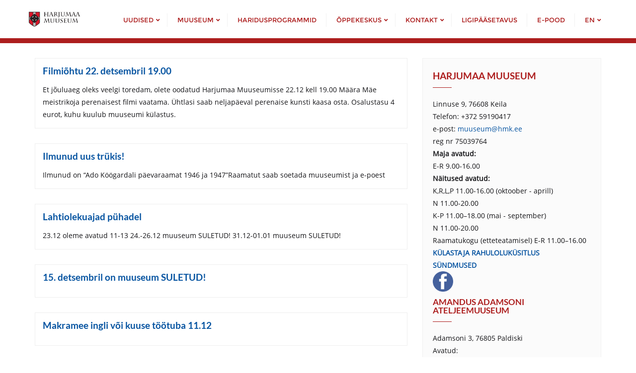

--- FILE ---
content_type: text/html; charset=UTF-8
request_url: https://harjumaamuuseum.ee/2022/12/
body_size: 18641
content:
<!doctype html>
<html lang="et">
<head>
	<meta charset="UTF-8">
	<meta name="viewport" content="width=device-width, initial-scale=1">
	<link rel="profile" href="http://gmpg.org/xfn/11">
	<title>detsember 2022 &#8211; Harjumaa Muuseum</title>
<meta name='robots' content='max-image-preview:large' />
<link href='https://fonts.gstatic.com' crossorigin rel='preconnect' />
<link rel="alternate" type="application/rss+xml" title="Harjumaa Muuseum &raquo; RSS" href="https://harjumaamuuseum.ee/feed/" />
<link rel="alternate" type="application/rss+xml" title="Harjumaa Muuseum &raquo; Kommentaaride RSS" href="https://harjumaamuuseum.ee/comments/feed/" />
<style id='wp-img-auto-sizes-contain-inline-css' type='text/css'>
img:is([sizes=auto i],[sizes^="auto," i]){contain-intrinsic-size:3000px 1500px}
/*# sourceURL=wp-img-auto-sizes-contain-inline-css */
</style>
<link rel='stylesheet' id='algori_image_video_slider-cgb-slick-css-css' href='https://harjumaamuuseum.ee/wp-content/plugins/algori-image-video-slider/dist/slick/slick.css?ver=6.9' type='text/css' media='all' />
<link rel='stylesheet' id='algori_image_video_slider-cgb-slick-theme-css-css' href='https://harjumaamuuseum.ee/wp-content/plugins/algori-image-video-slider/dist/slick/slick-theme.css?ver=6.9' type='text/css' media='all' />
<style id='wp-emoji-styles-inline-css' type='text/css'>

	img.wp-smiley, img.emoji {
		display: inline !important;
		border: none !important;
		box-shadow: none !important;
		height: 1em !important;
		width: 1em !important;
		margin: 0 0.07em !important;
		vertical-align: -0.1em !important;
		background: none !important;
		padding: 0 !important;
	}
/*# sourceURL=wp-emoji-styles-inline-css */
</style>
<link rel='stylesheet' id='wp-block-library-css' href='https://harjumaamuuseum.ee/wp-includes/css/dist/block-library/style.min.css?ver=6.9' type='text/css' media='all' />
<style id='wp-block-library-theme-inline-css' type='text/css'>
.wp-block-audio :where(figcaption){color:#555;font-size:13px;text-align:center}.is-dark-theme .wp-block-audio :where(figcaption){color:#ffffffa6}.wp-block-audio{margin:0 0 1em}.wp-block-code{border:1px solid #ccc;border-radius:4px;font-family:Menlo,Consolas,monaco,monospace;padding:.8em 1em}.wp-block-embed :where(figcaption){color:#555;font-size:13px;text-align:center}.is-dark-theme .wp-block-embed :where(figcaption){color:#ffffffa6}.wp-block-embed{margin:0 0 1em}.blocks-gallery-caption{color:#555;font-size:13px;text-align:center}.is-dark-theme .blocks-gallery-caption{color:#ffffffa6}:root :where(.wp-block-image figcaption){color:#555;font-size:13px;text-align:center}.is-dark-theme :root :where(.wp-block-image figcaption){color:#ffffffa6}.wp-block-image{margin:0 0 1em}.wp-block-pullquote{border-bottom:4px solid;border-top:4px solid;color:currentColor;margin-bottom:1.75em}.wp-block-pullquote :where(cite),.wp-block-pullquote :where(footer),.wp-block-pullquote__citation{color:currentColor;font-size:.8125em;font-style:normal;text-transform:uppercase}.wp-block-quote{border-left:.25em solid;margin:0 0 1.75em;padding-left:1em}.wp-block-quote cite,.wp-block-quote footer{color:currentColor;font-size:.8125em;font-style:normal;position:relative}.wp-block-quote:where(.has-text-align-right){border-left:none;border-right:.25em solid;padding-left:0;padding-right:1em}.wp-block-quote:where(.has-text-align-center){border:none;padding-left:0}.wp-block-quote.is-large,.wp-block-quote.is-style-large,.wp-block-quote:where(.is-style-plain){border:none}.wp-block-search .wp-block-search__label{font-weight:700}.wp-block-search__button{border:1px solid #ccc;padding:.375em .625em}:where(.wp-block-group.has-background){padding:1.25em 2.375em}.wp-block-separator.has-css-opacity{opacity:.4}.wp-block-separator{border:none;border-bottom:2px solid;margin-left:auto;margin-right:auto}.wp-block-separator.has-alpha-channel-opacity{opacity:1}.wp-block-separator:not(.is-style-wide):not(.is-style-dots){width:100px}.wp-block-separator.has-background:not(.is-style-dots){border-bottom:none;height:1px}.wp-block-separator.has-background:not(.is-style-wide):not(.is-style-dots){height:2px}.wp-block-table{margin:0 0 1em}.wp-block-table td,.wp-block-table th{word-break:normal}.wp-block-table :where(figcaption){color:#555;font-size:13px;text-align:center}.is-dark-theme .wp-block-table :where(figcaption){color:#ffffffa6}.wp-block-video :where(figcaption){color:#555;font-size:13px;text-align:center}.is-dark-theme .wp-block-video :where(figcaption){color:#ffffffa6}.wp-block-video{margin:0 0 1em}:root :where(.wp-block-template-part.has-background){margin-bottom:0;margin-top:0;padding:1.25em 2.375em}
/*# sourceURL=/wp-includes/css/dist/block-library/theme.min.css */
</style>
<style id='classic-theme-styles-inline-css' type='text/css'>
/*! This file is auto-generated */
.wp-block-button__link{color:#fff;background-color:#32373c;border-radius:9999px;box-shadow:none;text-decoration:none;padding:calc(.667em + 2px) calc(1.333em + 2px);font-size:1.125em}.wp-block-file__button{background:#32373c;color:#fff;text-decoration:none}
/*# sourceURL=/wp-includes/css/classic-themes.min.css */
</style>
<link rel='stylesheet' id='wp-components-css' href='https://harjumaamuuseum.ee/wp-includes/css/dist/components/style.min.css?ver=6.9' type='text/css' media='all' />
<link rel='stylesheet' id='wp-preferences-css' href='https://harjumaamuuseum.ee/wp-includes/css/dist/preferences/style.min.css?ver=6.9' type='text/css' media='all' />
<link rel='stylesheet' id='wp-block-editor-css' href='https://harjumaamuuseum.ee/wp-includes/css/dist/block-editor/style.min.css?ver=6.9' type='text/css' media='all' />
<link rel='stylesheet' id='wp-reusable-blocks-css' href='https://harjumaamuuseum.ee/wp-includes/css/dist/reusable-blocks/style.min.css?ver=6.9' type='text/css' media='all' />
<link rel='stylesheet' id='wp-patterns-css' href='https://harjumaamuuseum.ee/wp-includes/css/dist/patterns/style.min.css?ver=6.9' type='text/css' media='all' />
<link rel='stylesheet' id='wp-editor-css' href='https://harjumaamuuseum.ee/wp-includes/css/dist/editor/style.min.css?ver=6.9' type='text/css' media='all' />
<link rel='stylesheet' id='algori_image_video_slider-cgb-style-css-css' href='https://harjumaamuuseum.ee/wp-content/plugins/algori-image-video-slider/dist/blocks.style.build.css' type='text/css' media='all' />
<style id='global-styles-inline-css' type='text/css'>
:root{--wp--preset--aspect-ratio--square: 1;--wp--preset--aspect-ratio--4-3: 4/3;--wp--preset--aspect-ratio--3-4: 3/4;--wp--preset--aspect-ratio--3-2: 3/2;--wp--preset--aspect-ratio--2-3: 2/3;--wp--preset--aspect-ratio--16-9: 16/9;--wp--preset--aspect-ratio--9-16: 9/16;--wp--preset--color--black: #000000;--wp--preset--color--cyan-bluish-gray: #abb8c3;--wp--preset--color--white: #ffffff;--wp--preset--color--pale-pink: #f78da7;--wp--preset--color--vivid-red: #cf2e2e;--wp--preset--color--luminous-vivid-orange: #ff6900;--wp--preset--color--luminous-vivid-amber: #fcb900;--wp--preset--color--light-green-cyan: #7bdcb5;--wp--preset--color--vivid-green-cyan: #00d084;--wp--preset--color--pale-cyan-blue: #8ed1fc;--wp--preset--color--vivid-cyan-blue: #0693e3;--wp--preset--color--vivid-purple: #9b51e0;--wp--preset--gradient--vivid-cyan-blue-to-vivid-purple: linear-gradient(135deg,rgb(6,147,227) 0%,rgb(155,81,224) 100%);--wp--preset--gradient--light-green-cyan-to-vivid-green-cyan: linear-gradient(135deg,rgb(122,220,180) 0%,rgb(0,208,130) 100%);--wp--preset--gradient--luminous-vivid-amber-to-luminous-vivid-orange: linear-gradient(135deg,rgb(252,185,0) 0%,rgb(255,105,0) 100%);--wp--preset--gradient--luminous-vivid-orange-to-vivid-red: linear-gradient(135deg,rgb(255,105,0) 0%,rgb(207,46,46) 100%);--wp--preset--gradient--very-light-gray-to-cyan-bluish-gray: linear-gradient(135deg,rgb(238,238,238) 0%,rgb(169,184,195) 100%);--wp--preset--gradient--cool-to-warm-spectrum: linear-gradient(135deg,rgb(74,234,220) 0%,rgb(151,120,209) 20%,rgb(207,42,186) 40%,rgb(238,44,130) 60%,rgb(251,105,98) 80%,rgb(254,248,76) 100%);--wp--preset--gradient--blush-light-purple: linear-gradient(135deg,rgb(255,206,236) 0%,rgb(152,150,240) 100%);--wp--preset--gradient--blush-bordeaux: linear-gradient(135deg,rgb(254,205,165) 0%,rgb(254,45,45) 50%,rgb(107,0,62) 100%);--wp--preset--gradient--luminous-dusk: linear-gradient(135deg,rgb(255,203,112) 0%,rgb(199,81,192) 50%,rgb(65,88,208) 100%);--wp--preset--gradient--pale-ocean: linear-gradient(135deg,rgb(255,245,203) 0%,rgb(182,227,212) 50%,rgb(51,167,181) 100%);--wp--preset--gradient--electric-grass: linear-gradient(135deg,rgb(202,248,128) 0%,rgb(113,206,126) 100%);--wp--preset--gradient--midnight: linear-gradient(135deg,rgb(2,3,129) 0%,rgb(40,116,252) 100%);--wp--preset--font-size--small: 13px;--wp--preset--font-size--medium: 20px;--wp--preset--font-size--large: 36px;--wp--preset--font-size--x-large: 42px;--wp--preset--spacing--20: 0.44rem;--wp--preset--spacing--30: 0.67rem;--wp--preset--spacing--40: 1rem;--wp--preset--spacing--50: 1.5rem;--wp--preset--spacing--60: 2.25rem;--wp--preset--spacing--70: 3.38rem;--wp--preset--spacing--80: 5.06rem;--wp--preset--shadow--natural: 6px 6px 9px rgba(0, 0, 0, 0.2);--wp--preset--shadow--deep: 12px 12px 50px rgba(0, 0, 0, 0.4);--wp--preset--shadow--sharp: 6px 6px 0px rgba(0, 0, 0, 0.2);--wp--preset--shadow--outlined: 6px 6px 0px -3px rgb(255, 255, 255), 6px 6px rgb(0, 0, 0);--wp--preset--shadow--crisp: 6px 6px 0px rgb(0, 0, 0);}:where(.is-layout-flex){gap: 0.5em;}:where(.is-layout-grid){gap: 0.5em;}body .is-layout-flex{display: flex;}.is-layout-flex{flex-wrap: wrap;align-items: center;}.is-layout-flex > :is(*, div){margin: 0;}body .is-layout-grid{display: grid;}.is-layout-grid > :is(*, div){margin: 0;}:where(.wp-block-columns.is-layout-flex){gap: 2em;}:where(.wp-block-columns.is-layout-grid){gap: 2em;}:where(.wp-block-post-template.is-layout-flex){gap: 1.25em;}:where(.wp-block-post-template.is-layout-grid){gap: 1.25em;}.has-black-color{color: var(--wp--preset--color--black) !important;}.has-cyan-bluish-gray-color{color: var(--wp--preset--color--cyan-bluish-gray) !important;}.has-white-color{color: var(--wp--preset--color--white) !important;}.has-pale-pink-color{color: var(--wp--preset--color--pale-pink) !important;}.has-vivid-red-color{color: var(--wp--preset--color--vivid-red) !important;}.has-luminous-vivid-orange-color{color: var(--wp--preset--color--luminous-vivid-orange) !important;}.has-luminous-vivid-amber-color{color: var(--wp--preset--color--luminous-vivid-amber) !important;}.has-light-green-cyan-color{color: var(--wp--preset--color--light-green-cyan) !important;}.has-vivid-green-cyan-color{color: var(--wp--preset--color--vivid-green-cyan) !important;}.has-pale-cyan-blue-color{color: var(--wp--preset--color--pale-cyan-blue) !important;}.has-vivid-cyan-blue-color{color: var(--wp--preset--color--vivid-cyan-blue) !important;}.has-vivid-purple-color{color: var(--wp--preset--color--vivid-purple) !important;}.has-black-background-color{background-color: var(--wp--preset--color--black) !important;}.has-cyan-bluish-gray-background-color{background-color: var(--wp--preset--color--cyan-bluish-gray) !important;}.has-white-background-color{background-color: var(--wp--preset--color--white) !important;}.has-pale-pink-background-color{background-color: var(--wp--preset--color--pale-pink) !important;}.has-vivid-red-background-color{background-color: var(--wp--preset--color--vivid-red) !important;}.has-luminous-vivid-orange-background-color{background-color: var(--wp--preset--color--luminous-vivid-orange) !important;}.has-luminous-vivid-amber-background-color{background-color: var(--wp--preset--color--luminous-vivid-amber) !important;}.has-light-green-cyan-background-color{background-color: var(--wp--preset--color--light-green-cyan) !important;}.has-vivid-green-cyan-background-color{background-color: var(--wp--preset--color--vivid-green-cyan) !important;}.has-pale-cyan-blue-background-color{background-color: var(--wp--preset--color--pale-cyan-blue) !important;}.has-vivid-cyan-blue-background-color{background-color: var(--wp--preset--color--vivid-cyan-blue) !important;}.has-vivid-purple-background-color{background-color: var(--wp--preset--color--vivid-purple) !important;}.has-black-border-color{border-color: var(--wp--preset--color--black) !important;}.has-cyan-bluish-gray-border-color{border-color: var(--wp--preset--color--cyan-bluish-gray) !important;}.has-white-border-color{border-color: var(--wp--preset--color--white) !important;}.has-pale-pink-border-color{border-color: var(--wp--preset--color--pale-pink) !important;}.has-vivid-red-border-color{border-color: var(--wp--preset--color--vivid-red) !important;}.has-luminous-vivid-orange-border-color{border-color: var(--wp--preset--color--luminous-vivid-orange) !important;}.has-luminous-vivid-amber-border-color{border-color: var(--wp--preset--color--luminous-vivid-amber) !important;}.has-light-green-cyan-border-color{border-color: var(--wp--preset--color--light-green-cyan) !important;}.has-vivid-green-cyan-border-color{border-color: var(--wp--preset--color--vivid-green-cyan) !important;}.has-pale-cyan-blue-border-color{border-color: var(--wp--preset--color--pale-cyan-blue) !important;}.has-vivid-cyan-blue-border-color{border-color: var(--wp--preset--color--vivid-cyan-blue) !important;}.has-vivid-purple-border-color{border-color: var(--wp--preset--color--vivid-purple) !important;}.has-vivid-cyan-blue-to-vivid-purple-gradient-background{background: var(--wp--preset--gradient--vivid-cyan-blue-to-vivid-purple) !important;}.has-light-green-cyan-to-vivid-green-cyan-gradient-background{background: var(--wp--preset--gradient--light-green-cyan-to-vivid-green-cyan) !important;}.has-luminous-vivid-amber-to-luminous-vivid-orange-gradient-background{background: var(--wp--preset--gradient--luminous-vivid-amber-to-luminous-vivid-orange) !important;}.has-luminous-vivid-orange-to-vivid-red-gradient-background{background: var(--wp--preset--gradient--luminous-vivid-orange-to-vivid-red) !important;}.has-very-light-gray-to-cyan-bluish-gray-gradient-background{background: var(--wp--preset--gradient--very-light-gray-to-cyan-bluish-gray) !important;}.has-cool-to-warm-spectrum-gradient-background{background: var(--wp--preset--gradient--cool-to-warm-spectrum) !important;}.has-blush-light-purple-gradient-background{background: var(--wp--preset--gradient--blush-light-purple) !important;}.has-blush-bordeaux-gradient-background{background: var(--wp--preset--gradient--blush-bordeaux) !important;}.has-luminous-dusk-gradient-background{background: var(--wp--preset--gradient--luminous-dusk) !important;}.has-pale-ocean-gradient-background{background: var(--wp--preset--gradient--pale-ocean) !important;}.has-electric-grass-gradient-background{background: var(--wp--preset--gradient--electric-grass) !important;}.has-midnight-gradient-background{background: var(--wp--preset--gradient--midnight) !important;}.has-small-font-size{font-size: var(--wp--preset--font-size--small) !important;}.has-medium-font-size{font-size: var(--wp--preset--font-size--medium) !important;}.has-large-font-size{font-size: var(--wp--preset--font-size--large) !important;}.has-x-large-font-size{font-size: var(--wp--preset--font-size--x-large) !important;}
:where(.wp-block-post-template.is-layout-flex){gap: 1.25em;}:where(.wp-block-post-template.is-layout-grid){gap: 1.25em;}
:where(.wp-block-term-template.is-layout-flex){gap: 1.25em;}:where(.wp-block-term-template.is-layout-grid){gap: 1.25em;}
:where(.wp-block-columns.is-layout-flex){gap: 2em;}:where(.wp-block-columns.is-layout-grid){gap: 2em;}
:root :where(.wp-block-pullquote){font-size: 1.5em;line-height: 1.6;}
/*# sourceURL=global-styles-inline-css */
</style>
<link rel='stylesheet' id='pb-accordion-blocks-style-css' href='https://harjumaamuuseum.ee/wp-content/plugins/accordion-blocks/build/index.css?ver=1.5.0' type='text/css' media='all' />
<link rel='stylesheet' id='gosign-gallery-box-slick-slider-css-css' href='https://harjumaamuuseum.ee/wp-content/plugins/gosign-gallery-box-block/assets/vendor/slick/css/slick.min.css?ver=6.9' type='text/css' media='all' />
<link rel='stylesheet' id='gosign-gallery-box-slick-slider-css-theme-css' href='https://harjumaamuuseum.ee/wp-content/plugins/gosign-gallery-box-block/assets/vendor/slick/css/slick-theme.min.css?ver=6.9' type='text/css' media='all' />
<link rel='stylesheet' id='gosign-gallery-box-fancybox-css-css' href='https://harjumaamuuseum.ee/wp-content/plugins/gosign-gallery-box-block/assets/vendor/fancybox/dist/jquery.fancybox.min.css?ver=6.9' type='text/css' media='all' />
<link rel='stylesheet' id='gosign-gallery-box-block-frontend-css-css' href='https://harjumaamuuseum.ee/wp-content/plugins/gosign-gallery-box-block/blocks/style.min.css?ver=1631102595' type='text/css' media='all' />
<link rel='stylesheet' id='bootstrap-css' href='https://harjumaamuuseum.ee/wp-content/themes/bizberg/assets/bootstrap/css/bootstrap.min.css?ver=0.7' type='text/css' media='all' />
<link rel='stylesheet' id='font-awesome-5-css' href='https://harjumaamuuseum.ee/wp-content/themes/bizberg/assets/icons/font-awesome-5/css/all.css?ver=0.7' type='text/css' media='all' />
<link rel='stylesheet' id='bizberg-main-css' href='https://harjumaamuuseum.ee/wp-content/themes/bizberg/assets/css/main.css?ver=0.7' type='text/css' media='all' />
<link rel='stylesheet' id='bizberg-component-css' href='https://harjumaamuuseum.ee/wp-content/themes/bizberg/assets/css/component.css?ver=0.7' type='text/css' media='all' />
<link rel='stylesheet' id='bizberg-style2-css' href='https://harjumaamuuseum.ee/wp-content/themes/bizberg/assets/css/style.css?ver=0.7' type='text/css' media='all' />
<link rel='stylesheet' id='bizberg-responsive-css' href='https://harjumaamuuseum.ee/wp-content/themes/bizberg/assets/css/responsive.css?ver=0.7' type='text/css' media='all' />
<link rel='stylesheet' id='education_business_school_chld_css-css' href='https://harjumaamuuseum.ee/wp-content/themes/bizberg/style.css?ver=0.7' type='text/css' media='all' />
<link rel='stylesheet' id='bizberg-style-css' href='https://harjumaamuuseum.ee/wp-content/themes/education-business-school/style.css?ver=6.9' type='text/css' media='all' />
<style id='bizberg-style-inline-css' type='text/css'>
body:not(.home) header#masthead {
		    border-bottom: 1px solid #eee;
		}.banner .slider .overlay {
	   background: linear-gradient(-90deg, #ad1e1e, rgba(0,12,20,0.36));
	}.breadcrumb-wrapper .section-title{ text-align:left;padding-top:200px; padding-bottom:0px; padding-left:0px; padding-right:0px }body.home .breadcrumb-wrapper.homepage_banner .overlay {
	  	background: linear-gradient(-90deg, rgba(173,30,30,0), rgba(53,38,38,0));
	}body:not(.home) .breadcrumb-wrapper .overlay {
	  	background: linear-gradient(-90deg, rgba(0, 0, 0, 0.6), rgba(0, 0, 0, 0.6));
	}body{ background-image: linear-gradient(to right,rgba(255,255,255,0),rgba(255,255,255,0)),url(  ); 
	background-repeat : repeat;
	background-position : center center;
	background-size : cover;
	background-attachment : scroll;}.primary_header_2_wrapper{ background-image: linear-gradient(to right,rgba(255,255,255,0),rgba(255,255,255,0)),url(  ); 
	background-repeat : repeat;
	background-position : center center;
	background-size : cover;
	background-attachment : scroll;}body:not(.page-template-page-fullwidth-transparent-header) header#masthead #top-bar { background: #3a4cb4;
    background: -moz-linear-gradient(90deg, #3a4cb4 0%, #fd1d1d 100%);
    background: -webkit-linear-gradient(90deg, #3a4cb4 0%, #fd1d1d 100%);
    background: linear-gradient(90deg, #3a4cb4 0%, #fd1d1d 100%);
    filter: progid: DXImageTransform.Microsoft.gradient(startColorstr='#3a4cb4', endColorstr='#3a4cb4', GradientType=1); }.navbar-default { background: #fff;
    background: -moz-linear-gradient(90deg, #fff 0%, #fff 100%);
    background: -webkit-linear-gradient(90deg, #fff 0%, #fff 100%);
    background: linear-gradient(90deg, #fff 0%, #fff 100%);
    filter: progid: DXImageTransform.Microsoft.gradient(startColorstr='#fff', endColorstr='#fff', GradientType=1); }.navbar.sticky { background: #fff;
    background: -moz-linear-gradient(90deg, #fff 0%, #fff 100%);
    background: -webkit-linear-gradient(90deg, #fff 0%, #fff 100%);
    background: linear-gradient(90deg, #fff 0%, #fff 100%);
    filter: progid: DXImageTransform.Microsoft.gradient(startColorstr='#fff', endColorstr='#fff', GradientType=1); }a.slider_btn { background: #ad1e1e;
    background: -moz-linear-gradient(90deg, #ad1e1e 0%, #ad1e1e 100%);
    background: -webkit-linear-gradient(90deg, #ad1e1e 0%, #ad1e1e 100%);
    background: linear-gradient(90deg, #ad1e1e 0%, #ad1e1e 100%);
    filter: progid: DXImageTransform.Microsoft.gradient(startColorstr='#ad1e1e', endColorstr='#ad1e1e', GradientType=1); }.bizberg_dark_mode .full-screen-search, .bizberg_dark_mode .full-screen-search label { background-color:rgba(255,255,255,0)}
/*# sourceURL=bizberg-style-inline-css */
</style>
<link rel='stylesheet' id='bizberg-google-fonts-css' href='https://harjumaamuuseum.ee/wp-content/fonts/2fd2b7fb1a6c064b30a0b552291856a0.css' type='text/css' media='all' />
<link rel='stylesheet' id='elementor-frontend-css' href='https://harjumaamuuseum.ee/wp-content/plugins/elementor/assets/css/frontend.min.css?ver=3.34.3' type='text/css' media='all' />
<link rel='stylesheet' id='eael-general-css' href='https://harjumaamuuseum.ee/wp-content/plugins/essential-addons-for-elementor-lite/assets/front-end/css/view/general.min.css?ver=6.5.9' type='text/css' media='all' />
<script type="text/javascript" src="https://harjumaamuuseum.ee/wp-includes/js/jquery/jquery.min.js?ver=3.7.1" id="jquery-core-js"></script>
<script type="text/javascript" src="https://harjumaamuuseum.ee/wp-includes/js/jquery/jquery-migrate.min.js?ver=3.4.1" id="jquery-migrate-js"></script>
<script type="text/javascript" src="https://harjumaamuuseum.ee/wp-content/plugins/algori-image-video-slider/dist/slick/slick.js?ver=6.9" id="algori_image_video_slider-cgb-slick-js-js"></script>
<script type="text/javascript" id="algori_image_video_slider-cgb-slick-js-js-after">
/* <![CDATA[ */
jQuery( document ).ready(function($) { $(".wp-block-algori-image-video-slider-block-algori-image-video-slider").slick({ }); });
//# sourceURL=algori_image_video_slider-cgb-slick-js-js-after
/* ]]> */
</script>
<script type="text/javascript" src="https://harjumaamuuseum.ee/wp-content/plugins/gosign-gallery-box-block/assets/vendor/slick/js/slick.min.js?ver=6.9" id="gosign-gallery-box-slick-slider-js"></script>
<script type="text/javascript" src="https://harjumaamuuseum.ee/wp-content/plugins/gosign-gallery-box-block/assets/vendor/fancybox/dist/jquery.fancybox.min.js?ver=6.9" id="gosign-gallery-box-fancybox-js-js"></script>
<script type="text/javascript" src="https://harjumaamuuseum.ee/wp-content/plugins/gosign-gallery-box-block/assets/js/script.min.js?ver=6.9" id="gosign-gallery-box-block-backend-js-js"></script>
<script type="text/javascript" src="https://harjumaamuuseum.ee/wp-content/themes/bizberg/assets/bootstrap/js/bootstrap.min.js?ver=0.7" id="bootstrap-js"></script>
<link rel="https://api.w.org/" href="https://harjumaamuuseum.ee/wp-json/" /><link rel="EditURI" type="application/rsd+xml" title="RSD" href="https://harjumaamuuseum.ee/xmlrpc.php?rsd" />
<meta name="generator" content="WordPress 6.9" />
<meta name="generator" content="Elementor 3.34.3; features: additional_custom_breakpoints; settings: css_print_method-external, google_font-enabled, font_display-auto">
			<style>
				.e-con.e-parent:nth-of-type(n+4):not(.e-lazyloaded):not(.e-no-lazyload),
				.e-con.e-parent:nth-of-type(n+4):not(.e-lazyloaded):not(.e-no-lazyload) * {
					background-image: none !important;
				}
				@media screen and (max-height: 1024px) {
					.e-con.e-parent:nth-of-type(n+3):not(.e-lazyloaded):not(.e-no-lazyload),
					.e-con.e-parent:nth-of-type(n+3):not(.e-lazyloaded):not(.e-no-lazyload) * {
						background-image: none !important;
					}
				}
				@media screen and (max-height: 640px) {
					.e-con.e-parent:nth-of-type(n+2):not(.e-lazyloaded):not(.e-no-lazyload),
					.e-con.e-parent:nth-of-type(n+2):not(.e-lazyloaded):not(.e-no-lazyload) * {
						background-image: none !important;
					}
				}
			</style>
			<link rel="icon" href="https://harjumaamuuseum.ee/wp-content/uploads/2021/09/cropped-logo-pilt-32x32.png" sizes="32x32" />
<link rel="icon" href="https://harjumaamuuseum.ee/wp-content/uploads/2021/09/cropped-logo-pilt-192x192.png" sizes="192x192" />
<link rel="apple-touch-icon" href="https://harjumaamuuseum.ee/wp-content/uploads/2021/09/cropped-logo-pilt-180x180.png" />
<meta name="msapplication-TileImage" content="https://harjumaamuuseum.ee/wp-content/uploads/2021/09/cropped-logo-pilt-270x270.png" />
		<style type="text/css" id="wp-custom-css">
			.hero-banner {
  width: 100%;
  aspect-ratio: 16 / 9; /* või: min-height: clamp(300px, 45vh, 650px); */
  background-image: url('https://harjumaamuuseum.ee/wp-content/uploads/2024/06/447432798_971969604939901_1597344381606156432_n.jpg');
  background-size: cover !important;        /* täidab ala, kärbib vajadusel */
  background-position: center !important;   /* fookus keskel */
  background-repeat: no-repeat !important;
  background-attachment: scroll !important; /* ära kasuta fixed */
  overflow: hidden;
}
		</style>
		<style id="kirki-inline-styles">body.home header#masthead, body:not(.home) header#masthead{border-bottom-width:10px;border-bottom-color:#ad1e1e;}.navbar-default .navbar-collapse{border-color:#fff;}.navbar-default .navbar-nav>li>a,.header-search i{color:#ad1e1e;}.navbar-default .navbar-nav>li>a:after{background:#f1f1f1;}.page-fullwidth-transparent-header header .navbar-default .navbar-nav > li > a:hover,.page-fullwidth-transparent-header .navbar-nav > li:hover > a{color:#ad1e1e !important;}header .navbar-default .navbar-nav > li > a:hover,.navbar-nav > li:hover,.header-search .search-form input#searchsubmit, .header-search .search-form input#searchsubmit:visited,header .navbar-default .navbar-nav > li > a:focus{background:#ad1e1e !important;}.navbar-nav > li.header_btn_wrapper:hover,.navbar-nav > li.search_wrapper:hover,.page-fullwidth-transparent-header .navbar-nav > li:hover{background:none !important;}.navbar-nav li ul{border-top-color:#ad1e1e !important;background:#fff;border-color:#eee;}header .navbar-default .navbar-nav > li > a:hover,header .navbar-default .navbar-nav > li > a:focus{border-color:#8b1818;}.sticky .bizberg_header_wrapper h3,.sticky .primary_header_2 h3,.bizberg_header_wrapper h3{color:#ad1e1e;}.sticky .bizberg_header_wrapper p,.sticky .primary_header_2 p, .bizberg_header_wrapper p{color:#333;}.navbar-default.sticky .navbar-collapse{border-color:#fff;}.navbar.sticky.navbar-default .navbar-nav>li>a,.navbar.sticky .header-search i{color:#ad1e1e;}.navbar-default.sticky .navbar-nav>li>a:after{background:#f1f1f1;}header .navbar-default.sticky .navbar-nav > li > a:not(.menu_custom_btn):hover,.sticky .navbar-nav > li:hover,.sticky .header-search .search-form input#searchsubmit,.sticky .header-search .search-form input#searchsubmit:visited{background:#ad1e1e !important;}.sticky .navbar-nav > li.header_btn_wrapper:hover,.sticky .navbar-nav > li.search_wrapper:hover{background:none !important;}.sticky .navbar-nav li ul{border-top-color:#ad1e1e !important;background:#fff;border-color:#eee;}body:not(.bizberg_transparent_header) header .navbar-default.sticky .navbar-nav > li > a:not(.menu_custom_btn):hover{border-color:#8b1818;}.navbar-nav li ul li a{border-bottom-color:#eee;}.sticky .navbar-nav li ul li a{border-bottom-color:#eee;}.navbar-nav li ul li a,.navbar-nav li ul li:hover a{color:#ad1e1e;}.sticky .navbar-nav li ul li a,.sticky .navbar-nav li ul li:hover a{color:#ad1e1e;}.prognroll-bar{display:none;}footer .footer_social_links a i{color:#fff !important;background:#dd3333 !important;}footer#footer.footer-style{background:#ad1e1e !important;}footer#footer.footer-style p{color:#ad1e1e;}#footer a{color:#ad1e1e;}#footer a:hover{color:#ad1e1e;}.slicknav_btn.slicknav_open:before, .slicknav_btn.slicknav_collapsed:before{color:#ad1e1e;}.slicknav_nav,.slicknav_nav ul li{background:#ad1e1e;}.slicknav_nav .slicknav_row:hover, .slicknav_nav a:hover, .slicknav_nav .menu_custom_btn:hover{background:#780708 !important;}.slicknav_nav a,.slicknav_nav a:focus,.slicknav_nav a:hover{color:#B6B3C4 !important;}.slicknav_nav li.menu-item > a,.slicknav_nav .slicknav_row,.slicknav_nav a.slicknav_item{border-color:#3b3844;}body.bizberg_transparent_header header#masthead #top-bar,body.bizberg_transparent_header .navbar-default,body.bizberg_transparent_header .primary_header_2_wrapper{background:rgba(10,10,10,0.2);}body.bizberg_transparent_header header#masthead,body.bizberg_transparent_header .navbar.sticky{backdrop-filter:blur(30px);--webkit-backdrop-filter:blur(30px);}body.bizberg_transparent_header header#masthead #top-bar,body.bizberg_transparent_header .primary_header_2_wrapper, .bizberg_transparent_header:not(.bizberg_sticky_header_disabled) header#masthead{border-bottom-color:rgba(255,255,255,0.36);}body.bizberg_transparent_header header#masthead #top-bar #top-social-left li a{border-right-color:rgba(255,255,255,0.36);}body.bizberg_transparent_header header#masthead #top-bar #top-social-left li:first-child a{border-left-color:rgba(255,255,255,0.36);}body.bizberg_transparent_header header#masthead #top-bar .top-bar-right li:after{color:rgba(255,255,255,0.36);}body.bizberg_transparent_header header#masthead .navbar-default .navbar-nav>li>a:after{background:rgba(255,255,255,0.36);}body.bizberg_transparent_header header#masthead #top-bar #top-social-left li a,body.bizberg_transparent_header header#masthead #top-bar .infobox_header_wrapper li a,body.bizberg_transparent_header header#masthead #top-bar .infobox_header_wrapper li, body.bizberg_transparent_header header#masthead .navbar-default .navbar-nav>li>a, body.bizberg_transparent_header header#masthead .header-search i{color:#fff;}body.bizberg_transparent_header header#masthead .bizberg_header_wrapper h3,body.bizberg_transparent_header header#masthead .primary_header_2 h3, body.bizberg_transparent_header header#masthead .bizberg_header_wrapper p, body.bizberg_transparent_header header#masthead .primary_header_2 p{color:#fff;}body.bizberg_transparent_header .page-fullwidth-transparent-header header .navbar-default .navbar-nav > li > a:hover,body.bizberg_transparent_header .page-fullwidth-transparent-header .navbar-nav > li:hover > a{color:rgba(10,10,10,0.1) !important;}body.bizberg_transparent_header header .navbar-default .navbar-nav > li > a:hover, body.bizberg_transparent_header header .navbar-default.sticky .navbar-nav > li > a:hover, body.bizberg_transparent_header .navbar-nav > li:hover,body.bizberg_transparent_header .header-search .search-form input#searchsubmit,body.bizberg_transparent_header .header-search .search-form input#searchsubmit:visited{background:rgba(10,10,10,0.1) !important;}body.bizberg_transparent_header .navbar-nav > li.header_btn_wrapper:hover,body.bizberg_transparent_header .navbar-nav > li.search_wrapper:hover,body.bizberg_transparent_header .page-fullwidth-transparent-header .navbar-nav > li:hover{background:none !important;}body.bizberg_transparent_header .navbar-nav li ul{border-top-color:rgba(10,10,10,0.1) !important;}body.bizberg_transparent_header header .navbar-default .navbar-nav > li > a:hover, body.bizberg_transparent_header header .navbar-default.sticky .navbar-nav > li > a:hover{border-color:transparent;}body.bizberg_transparent_header.bizberg_sticky_header_enabled header#masthead .slicknav_btn.slicknav_open:before, body.bizberg_transparent_header.bizberg_sticky_header_enabled header#masthead .slicknav_btn.slicknav_collapsed:before{color:#434343;}body.bizberg_transparent_header.bizberg_sticky_header_enabled header#masthead .mobile_search_icon i{color:#434343;}body.bizberg_transparent_header .navbar-default.sticky{background:rgba(255,255,255,0);}body.bizberg_transparent_header .sticky .navbar-nav li ul{border-top-color:rgba(10,10,10,0.1) !important;}body.bizberg_transparent_header header .navbar-default.sticky .navbar-nav > li > a:hover, body.bizberg_transparent_header .sticky .navbar-nav > li:not(.search_wrapper):not(.header_btn_wrapper):hover{background:rgba(10,10,10,0.1) !important;}body.bizberg_transparent_header header#masthead .navbar-default.sticky .navbar-nav>li>a, body.bizberg_transparent_header header#masthead .sticky .header-search i{color:#fff;}body.bizberg_transparent_header header#masthead .sticky .bizberg_header_wrapper h3,body.bizberg_transparent_header header#masthead .sticky .primary_header_2 h3, body.bizberg_transparent_header header#masthead .sticky .bizberg_header_wrapper p, body.bizberg_transparent_header header#masthead .sticky .primary_header_2 p{color:#fff;}body.bizberg_transparent_header.bizberg_sticky_header_disabled header#masthead .transparent_header_sticky .slicknav_btn:before{color:#fff;}body.bizberg_transparent_header.bizberg_sticky_header_disabled header#masthead .mobile_search_icon i{color:#434343;}.homepage_banner h1.banner_title{color:#fff;}body .homepage_banner h1.banner_title{font-family:Balthazar;font-size:30px;font-weight:400;line-height:5;text-transform:none;}.homepage_banner p.banner_subtitle{color:#fff;}body .homepage_banner p.banner_subtitle{font-family:Poppins;font-size:20px;font-weight:400;letter-spacing:0px;line-height:1.4;text-transform:none;}.breadcrumb-wrapper.not-home .section-title h1{color:#fff;}.breadcrumb-wrapper.not-home .breadcrumb li a,.breadcrumb>li+li:before{color:#fff;}.breadcrumb-wrapper.not-home .section-title{text-align:left;padding-top:65px;padding-bottom:65px;padding-left:0px;padding-right:0px;}.breadcrumb-wrapper.not-home{background-image:url("https://harjumaamuuseum.ee/wp-content/themes/bizberg/assets/images/breadcrum.jpg");background-color:rgba(20,20,20,.8);background-repeat:repeat;background-position:center center;background-attachment:scroll;-webkit-background-size:cover;-moz-background-size:cover;-ms-background-size:cover;-o-background-size:cover;background-size:cover;}.primary_header_2 h3,.bizberg_header_wrapper h3{font-family:Playfair Display;font-size:23px;font-weight:400;line-height:1.5;text-align:left;text-transform:none;}.primary_header_2 p,.bizberg_header_wrapper p{font-family:Open Sans;font-size:13px;font-weight:300;line-height:1.8;text-align:left;text-transform:none;}.navbar.sticky .bizberg_header_wrapper .logo img{max-height:51px;}a:focus{outline:1px dashed #ad1e1e;}.breadcrumb-wrapper .breadcrumb .active,.post-navigation .nav-previous a:hover, .post-navigation .nav-next a:hover,#blog .blog-post .entry-meta > span > a:hover, nav.comment-navigation a:hover,.bizberg_detail_user_wrapper a:hover,div#respond h3#reply-title small a, .sidebar-wrapper .section-title h3{color:#ad1e1e;}.widget_text.widget a{color:#ad1e1e !important;}.search-form input#searchsubmit,#back-to-top a,.btn-primary, a.btn-primary,.bizberg_woocommerce_shop #respond p.form-submit #submit, .reply a, input.wpcf7-form-control.wpcf7-submit, form.post-password-form input[type="submit"],.result-paging-wrapper ul.paging li.active a, .result-paging-wrapper ul.paging li a:hover, .widget.widget_tag_cloud a:hover, .tagcloud.tags a:hover,.bizberg_detail_cat:after,.full-screen-search .close,p.form-submit .submit, .wp-block-search .wp-block-search__button{background:#ad1e1e;}.post-navigation .nav-previous a:hover, .post-navigation .nav-next a:hover, nav.comment-navigation a:hover,div#respond h3#reply-title small a{border-color:#ad1e1e;}.btn-primary, a.btn-primary, .bizberg_woocommerce_shop #respond p.form-submit #submit, .reply a,p.form-submit .submit, input.wpcf7-form-control.wpcf7-submit, form.post-password-form input[type="submit"]{border-color:#8b1818;}.btn-primary:hover, a.btn-primary:hover, .bizberg_woocommerce_shop #respond p.form-submit #submit:hover, .reply a:hover, input.wpcf7-form-control.wpcf7-submit:hover, form.post-password-form input[type="submit"]:hover,.red-btn .btn-primary:hover, .error-section a:hover,p.form-submit .submit:hover{background:#8b1818;border-color:#ad1e1e;}.detail-content.single_page a, .bizberg-list .entry-content p a, .comment-list .comment-content a, .widget_text.widget a{text-decoration-color:#ad1e1e;}.single_post_layout_2.detail-content.single_page .single-category > span > a{background-color:#ad1e1e;}body{color:#151518;}h1,h2,h3,h4,h5,h6,h3.blog-title,h2.comments-title{color:#ad1e1e;}.bizberg_default_page .single_page h3.blog-title:after,.bizberg_default_page .single_page h2.blog-title:after{border-color:#ad1e1e;}div#respond h3#reply-title:after{background:#ad1e1e;}a,#blog .blog-post.blog-large .entry-title a,#blog .blog-post .entry-meta > span > a,#blog .blog-post .entry-meta > span.bizberg_read_time,#blog .blog-post.blog-large .entry-date a,ul.comment-item li .comment-header > a,.comment-item .comment-time a,.bizberg_detail_user_wrapper a,.bizberg_detail_comment_count,.comment-navigation .nav-previous a, .comment-navigation .nav-next a, .post-navigation .nav-previous a, .post-navigation .nav-next a, .bizberg_post_date a,.header_sidemenu .mhead p:hover span{color:#0654a1;}#blog .blog-post.blog-large .entry-date a:after, .comment-navigation .nav-previous a, .comment-navigation .nav-next a, .post-navigation .nav-previous a, .post-navigation .nav-next a{border-color:#0654a1;}.bizberg_post_date a:after{background:#0654a1;}.blog_listing_grid_two_column .entry-footer .btn-readmore > svg path{fill:#0654a1;}a:hover:not(.slider_btn):not(.wp-block-button__link),a:focus:not(.slider_btn),#blog .blog-post.blog-large .entry-title a:hover,#blog .blog-post .entry-meta > span > a:hover,#blog .blog-post .entry-meta > span.bizberg_read_time:hover,#blog .blog-post.blog-large .entry-date a:hover,ul.comment-item li .comment-header > a:hover,.comment-item .comment-time a:hover,.bizberg_detail_user_wrapper a:hover,.bizberg_detail_comment_count:hover,.comment-navigation .nav-previous a:hover,.comment-navigation .nav-next a:hover, .post-navigation .nav-previous a:hover, .post-navigation .nav-next a:hover, #blog #sidebar.sidebar-wrapper .widget:not(.widget_block) li:hover ,.bizberg_post_date a:hover{color:#ad1e1e;}#blog .blog-post.blog-large .entry-date a:hover:after, .comment-navigation .nav-previous a:hover, .comment-navigation .nav-next a:hover, .post-navigation .nav-previous a:hover, .post-navigation .nav-next a:hover{border-color:#ad1e1e;}.bizberg_post_date a:hover:after{background:#ad1e1e;}.elementor-page a:hover,.elementor-page a:focus{color:inherit;}#responsive-menu > li > a:focus{color:#ad1e1e;}.blog_listing_grid_two_column .entry-footer .btn-readmore:hover > svg path{fill:#ad1e1e;}#blog .blog-post,.blog-nosidebar-1#blog .blog-post{border-color:#eee;}#blog .blog-post.bizberg-list{background:rgba(255,255,255,0);}.bizberg-list:hover,.blog-nosidebar-1#blog .blog-post{-webkit-box-shadow:0px 0px 15px #eee;-moz-box-shadow:0px 0px 15px #eee;box-shadow:0px 0px 15px #eee;}#blog .blog-post .entry-meta{border-color:#eee;}.navigation.pagination a, .navigation.pagination span{border-color:#e2e0e0;color:#151518;}.navigation.pagination span.current,.navigation.pagination a:hover, .navigation.pagination span:hover{background:#ad1e1e;}.bizberg_cocntent_wrapper{border-color:#f1f1f1;background:rgba(255,255,255,0);}.bizberg_user_comment_wrapper{border-color:#f1f1f1;}div#respond{border-color:#dedede;}#commentform textarea,#commentform input#url,#commentform input#email,#commentform input#author{border-color:#f1f1f1;background:#f1f1f1;color:#000;}#sidebar .widget{padding:20px;background:#fbfbfb;border-color:#f1f1f1;}#blog #sidebar.sidebar-wrapper .widget:not(.widget_block) a, #blog #sidebar.sidebar-wrapper .widget:not(.widget_block) li{color:#0654a1;}#blog #sidebar.sidebar-wrapper .widget:not(.widget_block) a:hover, #blog #sidebar.sidebar-wrapper .widget:not(.widget_block) li:hover{color:#0654a1;}#sidebar .widget h2, .wp-block-search__label{color:#ad1e1e;}#sidebar .widget h2::before, .wp-block-search__label::before{background:#ad1e1e;}#sidebar .widget:not(.widget_block) ul li{border-color:#dbdbdb;}#sidebar .widget select,.calendar_wrap tr, .calendar_wrap th, .calendar_wrap td{color:#64686d;}.home .bizberg_default_page .two-tone-layout .entry-content header.entry-header{display:block;}.home .bizberg_default_page .two-tone-layout .entry-content img.bizberg_featured_image{display:block;}.home h2.homepage_blog_title{font-size:40px !important;font-weight:700;padding-top:30px;padding-bottom:50px;text-align:center;}.tag-cloud-wrapper{display:flex;}.blog-detail-page .content-wrapper:not(.content-wrapper-no-sidebar),.bizberg_default_page .content-wrapper:not(.content-wrapper-no-sidebar){float:left;}.breadcrumb>li+li:before{content:"/\00a0";}.error-section{background-image:url("https://harjumaamuuseum.ee/wp-content/themes/bizberg/assets/images/breadcrum.jpg");}@media only screen and (min-width: 1025px){.bizberg_header_wrapper h3,.primary_header_2 h3{color:#333;}.bizberg_header_wrapper p,.primary_header_2 p{color:#333;}body.bizberg_transparent_header header#masthead nav:not(.sticky) .menu_custom_btn{color:#fff !important;background:#0088cc !important;}body.bizberg_transparent_header header#masthead .navbar-default:not(.sticky) .navbar-nav>li>a.menu_custom_btn:hover, body.bizberg_transparent_header header#masthead .page-fullwidth-transparent-header .navbar-default:not(.sticky) .navbar-nav>li>a.menu_custom_btn:hover{background:#0088cc !important;}body.bizberg_transparent_header header#masthead .navbar-default:not(.sticky) .navbar-nav>li>a.menu_custom_btn,body.bizberg_transparent_header header#masthead .navbar-default:not(.sticky) .has-no-menu-description .navbar-nav>li>a.menu_custom_btn{border-color:#026191;}body.bizberg_transparent_header header#masthead nav.sticky .menu_custom_btn{color:#fff !important;background:#0088cc !important;}body.bizberg_transparent_header header#masthead .navbar-default.sticky .navbar-nav>li>a.menu_custom_btn:hover, body.bizberg_transparent_header header#masthead .page-fullwidth-transparent-header .navbar-default.sticky .navbar-nav>li>a.menu_custom_btn:hover{background:#0088cc !important;}body.bizberg_transparent_header header#masthead .navbar-default.sticky .navbar-nav>li>a.menu_custom_btn,body.bizberg_transparent_header header#masthead .navbar-default.sticky .has-no-menu-description .navbar-nav>li>a.menu_custom_btn{border-color:#026191;}.sticky .bizberg_header_wrapper h3{font-size:23px;}.sticky .bizberg_header_wrapper p{font-size:13px;}}@media (min-width: 320px) and (max-width: 1024px){.navbar .slicknav_nav{max-height:250px;overflow-y:scroll;}}@media (min-width: 481px) and (max-width: 1024px){body .homepage_banner h1.banner_title{font-size:35px;letter-spacing:0px;}body .homepage_banner p.banner_subtitle{font-size:20px;line-height:1.4;}.primary_header_2 h3,.bizberg_header_wrapper h3{font-size:23px !important;}.primary_header_2 p,.bizberg_header_wrapper p{font-size:13px !important;}.home h2.homepage_blog_title{font-size:35px !important;padding-top:30px;padding-bottom:50px;}}@media (min-width: 320px) and (max-width: 480px){body .homepage_banner h1.banner_title{font-size:25px;line-height:1.2;}body .homepage_banner p.banner_subtitle{font-size:16px;line-height:1.4;}.primary_header_2 h3,.bizberg_header_wrapper h3{font-size:23px !important;}.primary_header_2 p,.bizberg_header_wrapper p{font-size:13px !important;}.home h2.homepage_blog_title{font-size:30px !important;padding-top:30px;padding-bottom:30px;}}@media (min-width: 1025px) and (max-width: 2000px){.bizberg_header_wrapper .logo img,.primary_header_2 a img{max-height:51px;}}@media (max-width: 1100px){.header_sidemenu .mhead p{background:#0654a1;}.header_sidemenu .mhead p span{color:#0654a1;}}@media (min-width: 1200px){.container{max-width:1350px;}}/* latin */
@font-face {
  font-family: 'Balthazar';
  font-style: normal;
  font-weight: 400;
  font-display: swap;
  src: url(https://harjumaamuuseum.ee/wp-content/fonts/balthazar/d6lKkaajS8Gm4CVQjFEfzh7p.woff2) format('woff2');
  unicode-range: U+0000-00FF, U+0131, U+0152-0153, U+02BB-02BC, U+02C6, U+02DA, U+02DC, U+0304, U+0308, U+0329, U+2000-206F, U+20AC, U+2122, U+2191, U+2193, U+2212, U+2215, U+FEFF, U+FFFD;
}/* devanagari */
@font-face {
  font-family: 'Poppins';
  font-style: normal;
  font-weight: 400;
  font-display: swap;
  src: url(https://harjumaamuuseum.ee/wp-content/fonts/poppins/pxiEyp8kv8JHgFVrJJbecmNE.woff2) format('woff2');
  unicode-range: U+0900-097F, U+1CD0-1CF9, U+200C-200D, U+20A8, U+20B9, U+20F0, U+25CC, U+A830-A839, U+A8E0-A8FF, U+11B00-11B09;
}
/* latin-ext */
@font-face {
  font-family: 'Poppins';
  font-style: normal;
  font-weight: 400;
  font-display: swap;
  src: url(https://harjumaamuuseum.ee/wp-content/fonts/poppins/pxiEyp8kv8JHgFVrJJnecmNE.woff2) format('woff2');
  unicode-range: U+0100-02BA, U+02BD-02C5, U+02C7-02CC, U+02CE-02D7, U+02DD-02FF, U+0304, U+0308, U+0329, U+1D00-1DBF, U+1E00-1E9F, U+1EF2-1EFF, U+2020, U+20A0-20AB, U+20AD-20C0, U+2113, U+2C60-2C7F, U+A720-A7FF;
}
/* latin */
@font-face {
  font-family: 'Poppins';
  font-style: normal;
  font-weight: 400;
  font-display: swap;
  src: url(https://harjumaamuuseum.ee/wp-content/fonts/poppins/pxiEyp8kv8JHgFVrJJfecg.woff2) format('woff2');
  unicode-range: U+0000-00FF, U+0131, U+0152-0153, U+02BB-02BC, U+02C6, U+02DA, U+02DC, U+0304, U+0308, U+0329, U+2000-206F, U+20AC, U+2122, U+2191, U+2193, U+2212, U+2215, U+FEFF, U+FFFD;
}
/* devanagari */
@font-face {
  font-family: 'Poppins';
  font-style: normal;
  font-weight: 700;
  font-display: swap;
  src: url(https://harjumaamuuseum.ee/wp-content/fonts/poppins/pxiByp8kv8JHgFVrLCz7Z11lFc-K.woff2) format('woff2');
  unicode-range: U+0900-097F, U+1CD0-1CF9, U+200C-200D, U+20A8, U+20B9, U+20F0, U+25CC, U+A830-A839, U+A8E0-A8FF, U+11B00-11B09;
}
/* latin-ext */
@font-face {
  font-family: 'Poppins';
  font-style: normal;
  font-weight: 700;
  font-display: swap;
  src: url(https://harjumaamuuseum.ee/wp-content/fonts/poppins/pxiByp8kv8JHgFVrLCz7Z1JlFc-K.woff2) format('woff2');
  unicode-range: U+0100-02BA, U+02BD-02C5, U+02C7-02CC, U+02CE-02D7, U+02DD-02FF, U+0304, U+0308, U+0329, U+1D00-1DBF, U+1E00-1E9F, U+1EF2-1EFF, U+2020, U+20A0-20AB, U+20AD-20C0, U+2113, U+2C60-2C7F, U+A720-A7FF;
}
/* latin */
@font-face {
  font-family: 'Poppins';
  font-style: normal;
  font-weight: 700;
  font-display: swap;
  src: url(https://harjumaamuuseum.ee/wp-content/fonts/poppins/pxiByp8kv8JHgFVrLCz7Z1xlFQ.woff2) format('woff2');
  unicode-range: U+0000-00FF, U+0131, U+0152-0153, U+02BB-02BC, U+02C6, U+02DA, U+02DC, U+0304, U+0308, U+0329, U+2000-206F, U+20AC, U+2122, U+2191, U+2193, U+2212, U+2215, U+FEFF, U+FFFD;
}/* cyrillic */
@font-face {
  font-family: 'Playfair Display';
  font-style: normal;
  font-weight: 400;
  font-display: swap;
  src: url(https://harjumaamuuseum.ee/wp-content/fonts/playfair-display/nuFiD-vYSZviVYUb_rj3ij__anPXDTjYgFE_.woff2) format('woff2');
  unicode-range: U+0301, U+0400-045F, U+0490-0491, U+04B0-04B1, U+2116;
}
/* vietnamese */
@font-face {
  font-family: 'Playfair Display';
  font-style: normal;
  font-weight: 400;
  font-display: swap;
  src: url(https://harjumaamuuseum.ee/wp-content/fonts/playfair-display/nuFiD-vYSZviVYUb_rj3ij__anPXDTPYgFE_.woff2) format('woff2');
  unicode-range: U+0102-0103, U+0110-0111, U+0128-0129, U+0168-0169, U+01A0-01A1, U+01AF-01B0, U+0300-0301, U+0303-0304, U+0308-0309, U+0323, U+0329, U+1EA0-1EF9, U+20AB;
}
/* latin-ext */
@font-face {
  font-family: 'Playfair Display';
  font-style: normal;
  font-weight: 400;
  font-display: swap;
  src: url(https://harjumaamuuseum.ee/wp-content/fonts/playfair-display/nuFiD-vYSZviVYUb_rj3ij__anPXDTLYgFE_.woff2) format('woff2');
  unicode-range: U+0100-02BA, U+02BD-02C5, U+02C7-02CC, U+02CE-02D7, U+02DD-02FF, U+0304, U+0308, U+0329, U+1D00-1DBF, U+1E00-1E9F, U+1EF2-1EFF, U+2020, U+20A0-20AB, U+20AD-20C0, U+2113, U+2C60-2C7F, U+A720-A7FF;
}
/* latin */
@font-face {
  font-family: 'Playfair Display';
  font-style: normal;
  font-weight: 400;
  font-display: swap;
  src: url(https://harjumaamuuseum.ee/wp-content/fonts/playfair-display/nuFiD-vYSZviVYUb_rj3ij__anPXDTzYgA.woff2) format('woff2');
  unicode-range: U+0000-00FF, U+0131, U+0152-0153, U+02BB-02BC, U+02C6, U+02DA, U+02DC, U+0304, U+0308, U+0329, U+2000-206F, U+20AC, U+2122, U+2191, U+2193, U+2212, U+2215, U+FEFF, U+FFFD;
}
/* cyrillic */
@font-face {
  font-family: 'Playfair Display';
  font-style: normal;
  font-weight: 700;
  font-display: swap;
  src: url(https://harjumaamuuseum.ee/wp-content/fonts/playfair-display/nuFiD-vYSZviVYUb_rj3ij__anPXDTjYgFE_.woff2) format('woff2');
  unicode-range: U+0301, U+0400-045F, U+0490-0491, U+04B0-04B1, U+2116;
}
/* vietnamese */
@font-face {
  font-family: 'Playfair Display';
  font-style: normal;
  font-weight: 700;
  font-display: swap;
  src: url(https://harjumaamuuseum.ee/wp-content/fonts/playfair-display/nuFiD-vYSZviVYUb_rj3ij__anPXDTPYgFE_.woff2) format('woff2');
  unicode-range: U+0102-0103, U+0110-0111, U+0128-0129, U+0168-0169, U+01A0-01A1, U+01AF-01B0, U+0300-0301, U+0303-0304, U+0308-0309, U+0323, U+0329, U+1EA0-1EF9, U+20AB;
}
/* latin-ext */
@font-face {
  font-family: 'Playfair Display';
  font-style: normal;
  font-weight: 700;
  font-display: swap;
  src: url(https://harjumaamuuseum.ee/wp-content/fonts/playfair-display/nuFiD-vYSZviVYUb_rj3ij__anPXDTLYgFE_.woff2) format('woff2');
  unicode-range: U+0100-02BA, U+02BD-02C5, U+02C7-02CC, U+02CE-02D7, U+02DD-02FF, U+0304, U+0308, U+0329, U+1D00-1DBF, U+1E00-1E9F, U+1EF2-1EFF, U+2020, U+20A0-20AB, U+20AD-20C0, U+2113, U+2C60-2C7F, U+A720-A7FF;
}
/* latin */
@font-face {
  font-family: 'Playfair Display';
  font-style: normal;
  font-weight: 700;
  font-display: swap;
  src: url(https://harjumaamuuseum.ee/wp-content/fonts/playfair-display/nuFiD-vYSZviVYUb_rj3ij__anPXDTzYgA.woff2) format('woff2');
  unicode-range: U+0000-00FF, U+0131, U+0152-0153, U+02BB-02BC, U+02C6, U+02DA, U+02DC, U+0304, U+0308, U+0329, U+2000-206F, U+20AC, U+2122, U+2191, U+2193, U+2212, U+2215, U+FEFF, U+FFFD;
}/* cyrillic-ext */
@font-face {
  font-family: 'Open Sans';
  font-style: normal;
  font-weight: 300;
  font-stretch: 100%;
  font-display: swap;
  src: url(https://harjumaamuuseum.ee/wp-content/fonts/open-sans/memvYaGs126MiZpBA-UvWbX2vVnXBbObj2OVTSKmu1aB.woff2) format('woff2');
  unicode-range: U+0460-052F, U+1C80-1C8A, U+20B4, U+2DE0-2DFF, U+A640-A69F, U+FE2E-FE2F;
}
/* cyrillic */
@font-face {
  font-family: 'Open Sans';
  font-style: normal;
  font-weight: 300;
  font-stretch: 100%;
  font-display: swap;
  src: url(https://harjumaamuuseum.ee/wp-content/fonts/open-sans/memvYaGs126MiZpBA-UvWbX2vVnXBbObj2OVTSumu1aB.woff2) format('woff2');
  unicode-range: U+0301, U+0400-045F, U+0490-0491, U+04B0-04B1, U+2116;
}
/* greek-ext */
@font-face {
  font-family: 'Open Sans';
  font-style: normal;
  font-weight: 300;
  font-stretch: 100%;
  font-display: swap;
  src: url(https://harjumaamuuseum.ee/wp-content/fonts/open-sans/memvYaGs126MiZpBA-UvWbX2vVnXBbObj2OVTSOmu1aB.woff2) format('woff2');
  unicode-range: U+1F00-1FFF;
}
/* greek */
@font-face {
  font-family: 'Open Sans';
  font-style: normal;
  font-weight: 300;
  font-stretch: 100%;
  font-display: swap;
  src: url(https://harjumaamuuseum.ee/wp-content/fonts/open-sans/memvYaGs126MiZpBA-UvWbX2vVnXBbObj2OVTSymu1aB.woff2) format('woff2');
  unicode-range: U+0370-0377, U+037A-037F, U+0384-038A, U+038C, U+038E-03A1, U+03A3-03FF;
}
/* hebrew */
@font-face {
  font-family: 'Open Sans';
  font-style: normal;
  font-weight: 300;
  font-stretch: 100%;
  font-display: swap;
  src: url(https://harjumaamuuseum.ee/wp-content/fonts/open-sans/memvYaGs126MiZpBA-UvWbX2vVnXBbObj2OVTS2mu1aB.woff2) format('woff2');
  unicode-range: U+0307-0308, U+0590-05FF, U+200C-2010, U+20AA, U+25CC, U+FB1D-FB4F;
}
/* math */
@font-face {
  font-family: 'Open Sans';
  font-style: normal;
  font-weight: 300;
  font-stretch: 100%;
  font-display: swap;
  src: url(https://harjumaamuuseum.ee/wp-content/fonts/open-sans/memvYaGs126MiZpBA-UvWbX2vVnXBbObj2OVTVOmu1aB.woff2) format('woff2');
  unicode-range: U+0302-0303, U+0305, U+0307-0308, U+0310, U+0312, U+0315, U+031A, U+0326-0327, U+032C, U+032F-0330, U+0332-0333, U+0338, U+033A, U+0346, U+034D, U+0391-03A1, U+03A3-03A9, U+03B1-03C9, U+03D1, U+03D5-03D6, U+03F0-03F1, U+03F4-03F5, U+2016-2017, U+2034-2038, U+203C, U+2040, U+2043, U+2047, U+2050, U+2057, U+205F, U+2070-2071, U+2074-208E, U+2090-209C, U+20D0-20DC, U+20E1, U+20E5-20EF, U+2100-2112, U+2114-2115, U+2117-2121, U+2123-214F, U+2190, U+2192, U+2194-21AE, U+21B0-21E5, U+21F1-21F2, U+21F4-2211, U+2213-2214, U+2216-22FF, U+2308-230B, U+2310, U+2319, U+231C-2321, U+2336-237A, U+237C, U+2395, U+239B-23B7, U+23D0, U+23DC-23E1, U+2474-2475, U+25AF, U+25B3, U+25B7, U+25BD, U+25C1, U+25CA, U+25CC, U+25FB, U+266D-266F, U+27C0-27FF, U+2900-2AFF, U+2B0E-2B11, U+2B30-2B4C, U+2BFE, U+3030, U+FF5B, U+FF5D, U+1D400-1D7FF, U+1EE00-1EEFF;
}
/* symbols */
@font-face {
  font-family: 'Open Sans';
  font-style: normal;
  font-weight: 300;
  font-stretch: 100%;
  font-display: swap;
  src: url(https://harjumaamuuseum.ee/wp-content/fonts/open-sans/memvYaGs126MiZpBA-UvWbX2vVnXBbObj2OVTUGmu1aB.woff2) format('woff2');
  unicode-range: U+0001-000C, U+000E-001F, U+007F-009F, U+20DD-20E0, U+20E2-20E4, U+2150-218F, U+2190, U+2192, U+2194-2199, U+21AF, U+21E6-21F0, U+21F3, U+2218-2219, U+2299, U+22C4-22C6, U+2300-243F, U+2440-244A, U+2460-24FF, U+25A0-27BF, U+2800-28FF, U+2921-2922, U+2981, U+29BF, U+29EB, U+2B00-2BFF, U+4DC0-4DFF, U+FFF9-FFFB, U+10140-1018E, U+10190-1019C, U+101A0, U+101D0-101FD, U+102E0-102FB, U+10E60-10E7E, U+1D2C0-1D2D3, U+1D2E0-1D37F, U+1F000-1F0FF, U+1F100-1F1AD, U+1F1E6-1F1FF, U+1F30D-1F30F, U+1F315, U+1F31C, U+1F31E, U+1F320-1F32C, U+1F336, U+1F378, U+1F37D, U+1F382, U+1F393-1F39F, U+1F3A7-1F3A8, U+1F3AC-1F3AF, U+1F3C2, U+1F3C4-1F3C6, U+1F3CA-1F3CE, U+1F3D4-1F3E0, U+1F3ED, U+1F3F1-1F3F3, U+1F3F5-1F3F7, U+1F408, U+1F415, U+1F41F, U+1F426, U+1F43F, U+1F441-1F442, U+1F444, U+1F446-1F449, U+1F44C-1F44E, U+1F453, U+1F46A, U+1F47D, U+1F4A3, U+1F4B0, U+1F4B3, U+1F4B9, U+1F4BB, U+1F4BF, U+1F4C8-1F4CB, U+1F4D6, U+1F4DA, U+1F4DF, U+1F4E3-1F4E6, U+1F4EA-1F4ED, U+1F4F7, U+1F4F9-1F4FB, U+1F4FD-1F4FE, U+1F503, U+1F507-1F50B, U+1F50D, U+1F512-1F513, U+1F53E-1F54A, U+1F54F-1F5FA, U+1F610, U+1F650-1F67F, U+1F687, U+1F68D, U+1F691, U+1F694, U+1F698, U+1F6AD, U+1F6B2, U+1F6B9-1F6BA, U+1F6BC, U+1F6C6-1F6CF, U+1F6D3-1F6D7, U+1F6E0-1F6EA, U+1F6F0-1F6F3, U+1F6F7-1F6FC, U+1F700-1F7FF, U+1F800-1F80B, U+1F810-1F847, U+1F850-1F859, U+1F860-1F887, U+1F890-1F8AD, U+1F8B0-1F8BB, U+1F8C0-1F8C1, U+1F900-1F90B, U+1F93B, U+1F946, U+1F984, U+1F996, U+1F9E9, U+1FA00-1FA6F, U+1FA70-1FA7C, U+1FA80-1FA89, U+1FA8F-1FAC6, U+1FACE-1FADC, U+1FADF-1FAE9, U+1FAF0-1FAF8, U+1FB00-1FBFF;
}
/* vietnamese */
@font-face {
  font-family: 'Open Sans';
  font-style: normal;
  font-weight: 300;
  font-stretch: 100%;
  font-display: swap;
  src: url(https://harjumaamuuseum.ee/wp-content/fonts/open-sans/memvYaGs126MiZpBA-UvWbX2vVnXBbObj2OVTSCmu1aB.woff2) format('woff2');
  unicode-range: U+0102-0103, U+0110-0111, U+0128-0129, U+0168-0169, U+01A0-01A1, U+01AF-01B0, U+0300-0301, U+0303-0304, U+0308-0309, U+0323, U+0329, U+1EA0-1EF9, U+20AB;
}
/* latin-ext */
@font-face {
  font-family: 'Open Sans';
  font-style: normal;
  font-weight: 300;
  font-stretch: 100%;
  font-display: swap;
  src: url(https://harjumaamuuseum.ee/wp-content/fonts/open-sans/memvYaGs126MiZpBA-UvWbX2vVnXBbObj2OVTSGmu1aB.woff2) format('woff2');
  unicode-range: U+0100-02BA, U+02BD-02C5, U+02C7-02CC, U+02CE-02D7, U+02DD-02FF, U+0304, U+0308, U+0329, U+1D00-1DBF, U+1E00-1E9F, U+1EF2-1EFF, U+2020, U+20A0-20AB, U+20AD-20C0, U+2113, U+2C60-2C7F, U+A720-A7FF;
}
/* latin */
@font-face {
  font-family: 'Open Sans';
  font-style: normal;
  font-weight: 300;
  font-stretch: 100%;
  font-display: swap;
  src: url(https://harjumaamuuseum.ee/wp-content/fonts/open-sans/memvYaGs126MiZpBA-UvWbX2vVnXBbObj2OVTS-muw.woff2) format('woff2');
  unicode-range: U+0000-00FF, U+0131, U+0152-0153, U+02BB-02BC, U+02C6, U+02DA, U+02DC, U+0304, U+0308, U+0329, U+2000-206F, U+20AC, U+2122, U+2191, U+2193, U+2212, U+2215, U+FEFF, U+FFFD;
}
/* cyrillic-ext */
@font-face {
  font-family: 'Open Sans';
  font-style: normal;
  font-weight: 700;
  font-stretch: 100%;
  font-display: swap;
  src: url(https://harjumaamuuseum.ee/wp-content/fonts/open-sans/memvYaGs126MiZpBA-UvWbX2vVnXBbObj2OVTSKmu1aB.woff2) format('woff2');
  unicode-range: U+0460-052F, U+1C80-1C8A, U+20B4, U+2DE0-2DFF, U+A640-A69F, U+FE2E-FE2F;
}
/* cyrillic */
@font-face {
  font-family: 'Open Sans';
  font-style: normal;
  font-weight: 700;
  font-stretch: 100%;
  font-display: swap;
  src: url(https://harjumaamuuseum.ee/wp-content/fonts/open-sans/memvYaGs126MiZpBA-UvWbX2vVnXBbObj2OVTSumu1aB.woff2) format('woff2');
  unicode-range: U+0301, U+0400-045F, U+0490-0491, U+04B0-04B1, U+2116;
}
/* greek-ext */
@font-face {
  font-family: 'Open Sans';
  font-style: normal;
  font-weight: 700;
  font-stretch: 100%;
  font-display: swap;
  src: url(https://harjumaamuuseum.ee/wp-content/fonts/open-sans/memvYaGs126MiZpBA-UvWbX2vVnXBbObj2OVTSOmu1aB.woff2) format('woff2');
  unicode-range: U+1F00-1FFF;
}
/* greek */
@font-face {
  font-family: 'Open Sans';
  font-style: normal;
  font-weight: 700;
  font-stretch: 100%;
  font-display: swap;
  src: url(https://harjumaamuuseum.ee/wp-content/fonts/open-sans/memvYaGs126MiZpBA-UvWbX2vVnXBbObj2OVTSymu1aB.woff2) format('woff2');
  unicode-range: U+0370-0377, U+037A-037F, U+0384-038A, U+038C, U+038E-03A1, U+03A3-03FF;
}
/* hebrew */
@font-face {
  font-family: 'Open Sans';
  font-style: normal;
  font-weight: 700;
  font-stretch: 100%;
  font-display: swap;
  src: url(https://harjumaamuuseum.ee/wp-content/fonts/open-sans/memvYaGs126MiZpBA-UvWbX2vVnXBbObj2OVTS2mu1aB.woff2) format('woff2');
  unicode-range: U+0307-0308, U+0590-05FF, U+200C-2010, U+20AA, U+25CC, U+FB1D-FB4F;
}
/* math */
@font-face {
  font-family: 'Open Sans';
  font-style: normal;
  font-weight: 700;
  font-stretch: 100%;
  font-display: swap;
  src: url(https://harjumaamuuseum.ee/wp-content/fonts/open-sans/memvYaGs126MiZpBA-UvWbX2vVnXBbObj2OVTVOmu1aB.woff2) format('woff2');
  unicode-range: U+0302-0303, U+0305, U+0307-0308, U+0310, U+0312, U+0315, U+031A, U+0326-0327, U+032C, U+032F-0330, U+0332-0333, U+0338, U+033A, U+0346, U+034D, U+0391-03A1, U+03A3-03A9, U+03B1-03C9, U+03D1, U+03D5-03D6, U+03F0-03F1, U+03F4-03F5, U+2016-2017, U+2034-2038, U+203C, U+2040, U+2043, U+2047, U+2050, U+2057, U+205F, U+2070-2071, U+2074-208E, U+2090-209C, U+20D0-20DC, U+20E1, U+20E5-20EF, U+2100-2112, U+2114-2115, U+2117-2121, U+2123-214F, U+2190, U+2192, U+2194-21AE, U+21B0-21E5, U+21F1-21F2, U+21F4-2211, U+2213-2214, U+2216-22FF, U+2308-230B, U+2310, U+2319, U+231C-2321, U+2336-237A, U+237C, U+2395, U+239B-23B7, U+23D0, U+23DC-23E1, U+2474-2475, U+25AF, U+25B3, U+25B7, U+25BD, U+25C1, U+25CA, U+25CC, U+25FB, U+266D-266F, U+27C0-27FF, U+2900-2AFF, U+2B0E-2B11, U+2B30-2B4C, U+2BFE, U+3030, U+FF5B, U+FF5D, U+1D400-1D7FF, U+1EE00-1EEFF;
}
/* symbols */
@font-face {
  font-family: 'Open Sans';
  font-style: normal;
  font-weight: 700;
  font-stretch: 100%;
  font-display: swap;
  src: url(https://harjumaamuuseum.ee/wp-content/fonts/open-sans/memvYaGs126MiZpBA-UvWbX2vVnXBbObj2OVTUGmu1aB.woff2) format('woff2');
  unicode-range: U+0001-000C, U+000E-001F, U+007F-009F, U+20DD-20E0, U+20E2-20E4, U+2150-218F, U+2190, U+2192, U+2194-2199, U+21AF, U+21E6-21F0, U+21F3, U+2218-2219, U+2299, U+22C4-22C6, U+2300-243F, U+2440-244A, U+2460-24FF, U+25A0-27BF, U+2800-28FF, U+2921-2922, U+2981, U+29BF, U+29EB, U+2B00-2BFF, U+4DC0-4DFF, U+FFF9-FFFB, U+10140-1018E, U+10190-1019C, U+101A0, U+101D0-101FD, U+102E0-102FB, U+10E60-10E7E, U+1D2C0-1D2D3, U+1D2E0-1D37F, U+1F000-1F0FF, U+1F100-1F1AD, U+1F1E6-1F1FF, U+1F30D-1F30F, U+1F315, U+1F31C, U+1F31E, U+1F320-1F32C, U+1F336, U+1F378, U+1F37D, U+1F382, U+1F393-1F39F, U+1F3A7-1F3A8, U+1F3AC-1F3AF, U+1F3C2, U+1F3C4-1F3C6, U+1F3CA-1F3CE, U+1F3D4-1F3E0, U+1F3ED, U+1F3F1-1F3F3, U+1F3F5-1F3F7, U+1F408, U+1F415, U+1F41F, U+1F426, U+1F43F, U+1F441-1F442, U+1F444, U+1F446-1F449, U+1F44C-1F44E, U+1F453, U+1F46A, U+1F47D, U+1F4A3, U+1F4B0, U+1F4B3, U+1F4B9, U+1F4BB, U+1F4BF, U+1F4C8-1F4CB, U+1F4D6, U+1F4DA, U+1F4DF, U+1F4E3-1F4E6, U+1F4EA-1F4ED, U+1F4F7, U+1F4F9-1F4FB, U+1F4FD-1F4FE, U+1F503, U+1F507-1F50B, U+1F50D, U+1F512-1F513, U+1F53E-1F54A, U+1F54F-1F5FA, U+1F610, U+1F650-1F67F, U+1F687, U+1F68D, U+1F691, U+1F694, U+1F698, U+1F6AD, U+1F6B2, U+1F6B9-1F6BA, U+1F6BC, U+1F6C6-1F6CF, U+1F6D3-1F6D7, U+1F6E0-1F6EA, U+1F6F0-1F6F3, U+1F6F7-1F6FC, U+1F700-1F7FF, U+1F800-1F80B, U+1F810-1F847, U+1F850-1F859, U+1F860-1F887, U+1F890-1F8AD, U+1F8B0-1F8BB, U+1F8C0-1F8C1, U+1F900-1F90B, U+1F93B, U+1F946, U+1F984, U+1F996, U+1F9E9, U+1FA00-1FA6F, U+1FA70-1FA7C, U+1FA80-1FA89, U+1FA8F-1FAC6, U+1FACE-1FADC, U+1FADF-1FAE9, U+1FAF0-1FAF8, U+1FB00-1FBFF;
}
/* vietnamese */
@font-face {
  font-family: 'Open Sans';
  font-style: normal;
  font-weight: 700;
  font-stretch: 100%;
  font-display: swap;
  src: url(https://harjumaamuuseum.ee/wp-content/fonts/open-sans/memvYaGs126MiZpBA-UvWbX2vVnXBbObj2OVTSCmu1aB.woff2) format('woff2');
  unicode-range: U+0102-0103, U+0110-0111, U+0128-0129, U+0168-0169, U+01A0-01A1, U+01AF-01B0, U+0300-0301, U+0303-0304, U+0308-0309, U+0323, U+0329, U+1EA0-1EF9, U+20AB;
}
/* latin-ext */
@font-face {
  font-family: 'Open Sans';
  font-style: normal;
  font-weight: 700;
  font-stretch: 100%;
  font-display: swap;
  src: url(https://harjumaamuuseum.ee/wp-content/fonts/open-sans/memvYaGs126MiZpBA-UvWbX2vVnXBbObj2OVTSGmu1aB.woff2) format('woff2');
  unicode-range: U+0100-02BA, U+02BD-02C5, U+02C7-02CC, U+02CE-02D7, U+02DD-02FF, U+0304, U+0308, U+0329, U+1D00-1DBF, U+1E00-1E9F, U+1EF2-1EFF, U+2020, U+20A0-20AB, U+20AD-20C0, U+2113, U+2C60-2C7F, U+A720-A7FF;
}
/* latin */
@font-face {
  font-family: 'Open Sans';
  font-style: normal;
  font-weight: 700;
  font-stretch: 100%;
  font-display: swap;
  src: url(https://harjumaamuuseum.ee/wp-content/fonts/open-sans/memvYaGs126MiZpBA-UvWbX2vVnXBbObj2OVTS-muw.woff2) format('woff2');
  unicode-range: U+0000-00FF, U+0131, U+0152-0153, U+02BB-02BC, U+02C6, U+02DA, U+02DC, U+0304, U+0308, U+0329, U+2000-206F, U+20AC, U+2122, U+2191, U+2193, U+2212, U+2215, U+FEFF, U+FFFD;
}</style></head>


<body class="archive date wp-custom-logo wp-theme-bizberg wp-child-theme-education-business-school bizberg sidebar  hfeed elementor-default elementor-kit-581">


<header id="masthead" class="primary_header_left">

	<a class="skip-link screen-reader-text" href="#content">
		Skip to content		
	</a>

	
	
    <nav class="navbar navbar-default with-slicknav">

        <div id="navbar" class="collapse navbar-collapse navbar-arrow">

            <div class="container">

            	<div class="row">

	            	<div class="bizberg_header_wrapper">

		                
	<a 
    class="logo pull-left " 
    href="https://harjumaamuuseum.ee/" 
    target="_self">

    	
        	<img 
        	src="https://harjumaamuuseum.ee/wp-content/uploads/2021/09/cropped-HarjumaaMuuseum_logo.png" 
        	alt="Logo" 
        	class="site_logo">

        	
    </a>

	<ul id="responsive-menu" class="nav navbar-nav pull-right"><li  id="menu-item-45" class="menu-item menu-item-type-custom menu-item-object-custom menu-item-home menu-item-has-children parent_menu_bizberg "><a href="https://harjumaamuuseum.ee"><span class="eb_menu_title">UUDISED</span></a>
<ul class="sub-menu">
	<li  id="menu-item-688" class="menu-item menu-item-type-post_type menu-item-object-page"><a href="https://harjumaamuuseum.ee/sundmused/"><span class="eb_menu_title">SÜNDMUSED</span></a></li>
</ul>
</li>
<li  id="menu-item-29" class="menu-item menu-item-type-post_type menu-item-object-page menu-item-has-children parent_menu_bizberg "><a href="https://harjumaamuuseum.ee/muuseum/"><span class="eb_menu_title">MUUSEUM</span></a>
<ul class="sub-menu">
	<li  id="menu-item-1666" class="menu-item menu-item-type-post_type menu-item-object-page"><a href="https://harjumaamuuseum.ee/harjumaa-muuseum/"><span class="eb_menu_title">HARJUMAA MUUSEUM</span></a></li>
	<li  id="menu-item-1813" class="menu-item menu-item-type-post_type menu-item-object-page"><a href="https://harjumaamuuseum.ee/projektid/"><span class="eb_menu_title">PROJEKTID</span></a></li>
	<li  id="menu-item-1638" class="menu-item menu-item-type-post_type menu-item-object-page"><a href="https://harjumaamuuseum.ee/joepark/"><span class="eb_menu_title">JÕEPARK</span></a></li>
	<li  id="menu-item-68" class="menu-item menu-item-type-post_type menu-item-object-page menu-item-has-children"><a href="https://harjumaamuuseum.ee/naitused/"><span class="eb_menu_title">NÄITUSED</span></a>
	<ul class="sub-menu">
		<li  id="menu-item-1653" class="menu-item menu-item-type-post_type menu-item-object-page"><a href="https://harjumaamuuseum.ee/pusinaitus/"><span class="eb_menu_title">PÜSINÄITUS</span></a></li>
		<li  id="menu-item-1399" class="menu-item menu-item-type-post_type menu-item-object-page"><a href="https://harjumaamuuseum.ee/randnaitused/"><span class="eb_menu_title">RÄNDNÄITUSED</span></a></li>
		<li  id="menu-item-1936" class="menu-item menu-item-type-post_type menu-item-object-page"><a href="https://harjumaamuuseum.ee/virtuaalnaitus/"><span class="eb_menu_title">VIRTUAALNÄITUS</span></a></li>
	</ul>
</li>
	<li  id="menu-item-1659" class="menu-item menu-item-type-post_type menu-item-object-page menu-item-has-children"><a href="https://harjumaamuuseum.ee/kogud/"><span class="eb_menu_title">KOGUD</span></a>
	<ul class="sub-menu">
		<li  id="menu-item-1662" class="menu-item menu-item-type-post_type menu-item-object-page"><a href="https://harjumaamuuseum.ee/kogude-kujunemine/"><span class="eb_menu_title">KOGUDE KUJUNEMINE</span></a></li>
	</ul>
</li>
	<li  id="menu-item-984" class="menu-item menu-item-type-post_type menu-item-object-page"><a href="https://harjumaamuuseum.ee/avalik-teave/"><span class="eb_menu_title">AVALIK TEAVE</span></a></li>
	<li  id="menu-item-186" class="menu-item menu-item-type-post_type menu-item-object-page menu-item-has-children"><a href="https://harjumaamuuseum.ee/harjumaa/"><span class="eb_menu_title">HARJUMAA</span></a>
	<ul class="sub-menu">
		<li  id="menu-item-242" class="menu-item menu-item-type-post_type menu-item-object-page"><a href="https://harjumaamuuseum.ee/muuseumid/"><span class="eb_menu_title">MUUSEUMID</span></a></li>
		<li  id="menu-item-258" class="menu-item menu-item-type-post_type menu-item-object-page"><a href="https://harjumaamuuseum.ee/muinsuskaitse/"><span class="eb_menu_title">MUINSUSKAITSE</span></a></li>
	</ul>
</li>
	<li  id="menu-item-268" class="menu-item menu-item-type-post_type menu-item-object-page menu-item-has-children"><a href="https://harjumaamuuseum.ee/koogardal/"><span class="eb_menu_title">KÖÖGARDAL</span></a>
	<ul class="sub-menu">
		<li  id="menu-item-267" class="menu-item menu-item-type-post_type menu-item-object-page"><a href="https://harjumaamuuseum.ee/koogardali-jutukesed/"><span class="eb_menu_title">KÖÖGARDALI JUTUKESED</span></a></li>
		<li  id="menu-item-407" class="menu-item menu-item-type-post_type menu-item-object-page"><a href="https://harjumaamuuseum.ee/1924-aasta-paevaraamat/"><span class="eb_menu_title">1924. AASTA PÄEVARAAMAT</span></a></li>
		<li  id="menu-item-406" class="menu-item menu-item-type-post_type menu-item-object-page"><a href="https://harjumaamuuseum.ee/1925-aasta-paevaraamat/"><span class="eb_menu_title">1925. AASTA PÄEVARAAMAT</span></a></li>
		<li  id="menu-item-494" class="menu-item menu-item-type-post_type menu-item-object-page"><a href="https://harjumaamuuseum.ee/1926-aasta-paevaraamat/"><span class="eb_menu_title">1926. AASTA PÄEVARAAMAT</span></a></li>
		<li  id="menu-item-493" class="menu-item menu-item-type-post_type menu-item-object-page"><a href="https://harjumaamuuseum.ee/1927-aasta-paevaraamat/"><span class="eb_menu_title">1927. AASTA PÄEVARAAMAT</span></a></li>
		<li  id="menu-item-492" class="menu-item menu-item-type-post_type menu-item-object-page"><a href="https://harjumaamuuseum.ee/1928-aasta-paevaraamat/"><span class="eb_menu_title">1928. AASTA PÄEVARAAMAT</span></a></li>
		<li  id="menu-item-491" class="menu-item menu-item-type-post_type menu-item-object-page"><a href="https://harjumaamuuseum.ee/1929-aasta-paevaraamat/"><span class="eb_menu_title">1929. AASTA PÄEVARAAMAT</span></a></li>
		<li  id="menu-item-490" class="menu-item menu-item-type-post_type menu-item-object-page"><a href="https://harjumaamuuseum.ee/1930-aasta-paevaraamat/"><span class="eb_menu_title">1930. AASTA PÄEVARAAMAT</span></a></li>
		<li  id="menu-item-423" class="menu-item menu-item-type-post_type menu-item-object-page"><a href="https://harjumaamuuseum.ee/1931-aasta-paevaraamat/"><span class="eb_menu_title">1931. AASTA PÄEVARAAMAT</span></a></li>
	</ul>
</li>
</ul>
</li>
<li  id="menu-item-148" class="menu-item menu-item-type-post_type menu-item-object-page parent_menu_bizberg "><a href="https://harjumaamuuseum.ee/haridusprogrammid/"><span class="eb_menu_title">HARIDUSPROGRAMMID</span></a></li>
<li  id="menu-item-80" class="menu-item menu-item-type-post_type menu-item-object-page menu-item-has-children parent_menu_bizberg "><a href="https://harjumaamuuseum.ee/oppekeskus/"><span class="eb_menu_title">ÕPPEKESKUS</span></a>
<ul class="sub-menu">
	<li  id="menu-item-88" class="menu-item menu-item-type-post_type menu-item-object-page"><a href="https://harjumaamuuseum.ee/kursused/"><span class="eb_menu_title">KURSUSED</span></a></li>
	<li  id="menu-item-1646" class="menu-item menu-item-type-post_type menu-item-object-page"><a href="https://harjumaamuuseum.ee/harjumaa-rahvaroiva-nouandekoda/"><span class="eb_menu_title">HARJUMAA RAHVARÕIVA NÕUANDEKODA</span></a></li>
</ul>
</li>
<li  id="menu-item-38" class="menu-item menu-item-type-post_type menu-item-object-page menu-item-has-children parent_menu_bizberg "><a href="https://harjumaamuuseum.ee/kontakt-2/"><span class="eb_menu_title">KONTAKT</span></a>
<ul class="sub-menu">
	<li  id="menu-item-58" class="menu-item menu-item-type-post_type menu-item-object-page"><a href="https://harjumaamuuseum.ee/kulastusinfo/"><span class="eb_menu_title">KÜLASTUSINFO</span></a></li>
	<li  id="menu-item-39" class="menu-item menu-item-type-post_type menu-item-object-page"><a href="https://harjumaamuuseum.ee/kontakt/"><span class="eb_menu_title">TÖÖTAJAD</span></a></li>
</ul>
</li>
<li  id="menu-item-2383" class="menu-item menu-item-type-post_type menu-item-object-page parent_menu_bizberg "><a href="https://harjumaamuuseum.ee/ligipaasetavus/"><span class="eb_menu_title">LIGIPÄÄSETAVUS</span></a></li>
<li  id="menu-item-3521" class="menu-item menu-item-type-custom menu-item-object-custom parent_menu_bizberg "><a href="https://pood.harjumaamuuseum.ee"><span class="eb_menu_title">E-POOD</span></a></li>
<li  id="menu-item-339" class="menu-item menu-item-type-post_type menu-item-object-page menu-item-has-children parent_menu_bizberg "><a href="https://harjumaamuuseum.ee/en/"><span class="eb_menu_title">EN</span></a>
<ul class="sub-menu">
	<li  id="menu-item-342" class="menu-item menu-item-type-post_type menu-item-object-page"><a href="https://harjumaamuuseum.ee/ru/"><span class="eb_menu_title">RU</span></a></li>
</ul>
</li>
</ul>
		                <div class="mobile_menu_wrapper">
		                				            	<div id="slicknav-mobile" class=""></div>
		            	</div>

		            </div>

		        </div>

            </div>

        </div><!--/.nav-collapse -->       

    </nav> 
</header><!-- header section end -->


	<section id="blog" class="blog-lists blog-rightsidebar">

	    <div class="container">

		    <div class="row">

		    	<div class="col-md-8 col-sm-12 content-wrapper bizberg_blog_content">	    		

					<div class="row" id="content">
<div id="post-1902" class="col-sm-12 col-xs-12 blog-listing post-1902 post type-post status-publish format-standard hentry category-maaratlemata">

    <div class="blog-post blog-large blog-grid bizberg-list">

        <article>

            <div class="row">

            	
                <div class="list_content_wrapper col-xs-12"> 
                    <div class="entry-content">

                        
                        <h4 class="entry-title" style="margin-top:0">
                        	<a href="https://harjumaamuuseum.ee/filmiohtu-22-detsembril-19-00/">
                        		Filmiõhtu 22. detsembril 19.00			
                        	</a>
                        </h4>                    
                        
                        <p>Et jõuluaeg oleks veelgi toredam, olete oodatud Harjumaa Muuseumisse 22.12 kell 19.00 Määra Mäe meistrikoja perenaisest filmi vaatama. Ühtlasi saab neljapäeval perenaise kunsti kaasa osta. Osalustasu 4 eurot, kuhu kuulub muuseumi külastus.</p>

                        <div class="entry-meta" style="display:none;">

                                                        
                        </div>
                        
                    </div>
                </div>

            </div>

        </article>
    </div>
</div>
<div id="post-1897" class="col-sm-12 col-xs-12 blog-listing post-1897 post type-post status-publish format-standard hentry category-maaratlemata">

    <div class="blog-post blog-large blog-grid bizberg-list">

        <article>

            <div class="row">

            	
                <div class="list_content_wrapper col-xs-12"> 
                    <div class="entry-content">

                        
                        <h4 class="entry-title" style="margin-top:0">
                        	<a href="https://harjumaamuuseum.ee/ilmunud-uus-trukis/">
                        		Ilmunud uus trükis!			
                        	</a>
                        </h4>                    
                        
                        <p>Ilmunud on &#8220;Ado Köögardali päevaraamat 1946 ja 1947&#8221;Raamatut saab soetada muuseumist ja e-poest</p>

                        <div class="entry-meta" style="display:none;">

                                                        
                        </div>
                        
                    </div>
                </div>

            </div>

        </article>
    </div>
</div>
<div id="post-1890" class="col-sm-12 col-xs-12 blog-listing post-1890 post type-post status-publish format-standard hentry category-maaratlemata">

    <div class="blog-post blog-large blog-grid bizberg-list">

        <article>

            <div class="row">

            	
                <div class="list_content_wrapper col-xs-12"> 
                    <div class="entry-content">

                        
                        <h4 class="entry-title" style="margin-top:0">
                        	<a href="https://harjumaamuuseum.ee/lahtiolekuajad-puhadel/">
                        		Lahtiolekuajad pühadel			
                        	</a>
                        </h4>                    
                        
                        <p>23.12 oleme avatud 11-13 24.-26.12 muuseum SULETUD! 31.12-01.01 muuseum SULETUD!</p>

                        <div class="entry-meta" style="display:none;">

                                                        
                        </div>
                        
                    </div>
                </div>

            </div>

        </article>
    </div>
</div>
<div id="post-1888" class="col-sm-12 col-xs-12 blog-listing post-1888 post type-post status-publish format-standard hentry category-maaratlemata">

    <div class="blog-post blog-large blog-grid bizberg-list">

        <article>

            <div class="row">

            	
                <div class="list_content_wrapper col-xs-12"> 
                    <div class="entry-content">

                        
                        <h4 class="entry-title" style="margin-top:0">
                        	<a href="https://harjumaamuuseum.ee/15-detsembril-on-muuseum-suletud/">
                        		15. detsembril on muuseum SULETUD!			
                        	</a>
                        </h4>                    
                        
                        
                        <div class="entry-meta" style="display:none;">

                                                        
                        </div>
                        
                    </div>
                </div>

            </div>

        </article>
    </div>
</div>
<div id="post-1873" class="col-sm-12 col-xs-12 blog-listing post-1873 post type-post status-publish format-standard hentry category-kursused">

    <div class="blog-post blog-large blog-grid bizberg-list">

        <article>

            <div class="row">

            	
                <div class="list_content_wrapper col-xs-12"> 
                    <div class="entry-content">

                        
                        <h4 class="entry-title" style="margin-top:0">
                        	<a href="https://harjumaamuuseum.ee/makramee-ingli-voi-kuuse-tootuba-11-12/">
                        		Makramee ingli või kuuse töötuba 11.12			
                        	</a>
                        </h4>                    
                        
                        
                        <div class="entry-meta" style="display:none;">

                                                        
                        </div>
                        
                    </div>
                </div>

            </div>

        </article>
    </div>
</div>
<div id="post-1869" class="col-sm-12 col-xs-12 blog-listing post-1869 post type-post status-publish format-standard hentry category-naidend">

    <div class="blog-post blog-large blog-grid bizberg-list">

        <article>

            <div class="row">

            	
                <div class="list_content_wrapper col-xs-12"> 
                    <div class="entry-content">

                        
                        <h4 class="entry-title" style="margin-top:0">
                        	<a href="https://harjumaamuuseum.ee/8-12-naidend-joulud-joesaare-talus/">
                        		8.12 Näidend &#8220;Jõulud Jõesaare talus&#8221;			
                        	</a>
                        </h4>                    
                        
                        <p>8.12 kell 19.00 ootame nii suuri kui ka väikeseid Harjumaa Muuseumisse. Tekitame mõnusa jõulutunde näidendiga &#8220;Jõulud Jõesaare talus&#8221;. Peale näidendit kõigile üllatus. Osalemine muuseumipiletiga (4€ täispilet ning lastele 2€. Perepilet sellel õhtul ei kehti).</p>

                        <div class="entry-meta" style="display:none;">

                                                        
                        </div>
                        
                    </div>
                </div>

            </div>

        </article>
    </div>
</div></div>					

				</div>

				
						<div class="col-md-4 col-sm-12 bizberg_sidebar">
							
<div id="sidebar" class="sidebar-wrapper ">
	<section id="block-12" class="widget widget_block">
<div class="wp-block-group"><div class="wp-block-group__inner-container is-layout-flow wp-block-group-is-layout-flow">
<h2 class="wp-block-heading" id="harjumaa-muuseum">Harjumaa Muuseum</h2>



<p>Linnuse 9,&nbsp;76608 Keila</p>



<p>Telefon: +372 59190417</p>



<p>e-post:&nbsp;<a href="mailto:muuseum@hmk.ee" target="_blank" rel="noreferrer noopener">muuseum@hmk.ee</a></p>



<p>reg nr 75039764</p>



<p><strong>Maja avatud:</strong></p>



<p>E-R 9.00-16.00<br></p>



<p><strong>Näitused avatud:</strong></p>



<p>K,R,L,P 11.00-16.00 (oktoober - aprill)</p>



<p>N 11.00-20.00</p>



<p>K-P 11.00–18.00 (mai - september)</p>



<p>N 11.00-20.00</p>



<p>Raamatukogu (etteteatamisel) E-R 11.00–16.00<br></p>



<p><a href="https://forms.office.com/Pages/ResponsePage.aspx?id=RRa304bXnkSA8bjqAgC4kFOU9oPYbWtBmt-12kZr97dUN0xSUTVKOFYyQ05aUFQzODlESVZLQlhRVy4u&amp;lang=et" data-type="link" data-id="https://forms.office.com/Pages/ResponsePage.aspx?id=RRa304bXnkSA8bjqAgC4kFOU9oPYbWtBmt-12kZr97dUN0xSUTVKOFYyQ05aUFQzODlESVZLQlhRVy4u&amp;lang=et" target="_blank" rel="noreferrer noopener"><strong>KÜLASTAJA RAHULOLUKÜSITLUS</strong></a></p>



<p><a href="https://harjumaamuuseum.ee/sundmused/"><strong>SÜNDMUSED</strong></a><br></p>



<figure class="wp-block-image size-full is-resized"><a href="https://www.facebook.com/HarjumaaMuuseum" target="_blank"><img fetchpriority="high" decoding="async" width="512" height="512" src="https://hmk.ee/wp-content/uploads/2021/09/FB-ikoon.png" alt="" class="wp-image-252" style="width:41px;height:41px" srcset="https://harjumaamuuseum.ee/wp-content/uploads/2021/09/FB-ikoon.png 512w, https://harjumaamuuseum.ee/wp-content/uploads/2021/09/FB-ikoon-300x300.png 300w, https://harjumaamuuseum.ee/wp-content/uploads/2021/09/FB-ikoon-100x100.png 100w, https://harjumaamuuseum.ee/wp-content/uploads/2021/09/FB-ikoon-150x150.png 150w" sizes="(max-width: 512px) 100vw, 512px" /></a></figure>



<h2 class="wp-block-heading" id="amandus-adamsoni-ateljeemuuseum" style="font-size:17px"><strong>Amandus Adamsoni Ateljeemuuseum</strong></h2>



<p>Adamsoni 3, 76805 Paldiski<br>Avatud: </p>



<p>N-P 11.00-16.00 (oktoober - aprill)</p>



<p>K-P 11.00–18.00 (mai - september)</p>



<p><a href="http://amandusadamson.ee/">http://amandusadamson.ee/</a></p>



<p><a rel="noreferrer noopener" href="https://forms.office.com/Pages/ResponsePage.aspx?id=RRa304bXnkSA8bjqAgC4kFOU9oPYbWtBmt-12kZr97dUNllMSDQ4UjY1R0RKWDJUN0UyRDVKS1hYMC4u&amp;lang=et" data-type="link" data-id="https://forms.office.com/Pages/ResponsePage.aspx?id=RRa304bXnkSA8bjqAgC4kFOU9oPYbWtBmt-12kZr97dUNllMSDQ4UjY1R0RKWDJUN0UyRDVKS1hYMC4u&amp;lang=et" target="_blank"><strong>KÜLASTAJA RAHULOLUKÜSITLUS</strong></a></p>



<figure class="wp-block-image size-large is-resized"><img decoding="async" width="1024" height="1024" src="https://harjumaamuuseum.ee/wp-content/uploads/2022/11/Koerad-lubatud-1024x1024.png" alt="" class="wp-image-1856" style="width:139px;height:139px" srcset="https://harjumaamuuseum.ee/wp-content/uploads/2022/11/Koerad-lubatud-1024x1024.png 1024w, https://harjumaamuuseum.ee/wp-content/uploads/2022/11/Koerad-lubatud-300x300.png 300w, https://harjumaamuuseum.ee/wp-content/uploads/2022/11/Koerad-lubatud-100x100.png 100w, https://harjumaamuuseum.ee/wp-content/uploads/2022/11/Koerad-lubatud-600x600.png 600w, https://harjumaamuuseum.ee/wp-content/uploads/2022/11/Koerad-lubatud-150x150.png 150w, https://harjumaamuuseum.ee/wp-content/uploads/2022/11/Koerad-lubatud-768x768.png 768w, https://harjumaamuuseum.ee/wp-content/uploads/2022/11/Koerad-lubatud-1536x1536.png 1536w, https://harjumaamuuseum.ee/wp-content/uploads/2022/11/Koerad-lubatud-1320x1320.png 1320w, https://harjumaamuuseum.ee/wp-content/uploads/2022/11/Koerad-lubatud.png 2000w" sizes="(max-width: 1024px) 100vw, 1024px" /></figure>
</div></div>
</section><section id="block-105" class="widget widget_block widget_media_image">
<figure class="wp-block-image size-large is-resized"><a href="https://muuseumikaart.ee/" target="_blank" rel=" noreferrer noopener"><img decoding="async" width="1024" height="391" src="https://harjumaamuuseum.ee/wp-content/uploads/2023/04/muuseumikaart-1024x391.png" alt="" class="wp-image-2054" style="aspect-ratio:2.63;width:263px;height:auto" srcset="https://harjumaamuuseum.ee/wp-content/uploads/2023/04/muuseumikaart-1024x391.png 1024w, https://harjumaamuuseum.ee/wp-content/uploads/2023/04/muuseumikaart-600x229.png 600w, https://harjumaamuuseum.ee/wp-content/uploads/2023/04/muuseumikaart-300x115.png 300w, https://harjumaamuuseum.ee/wp-content/uploads/2023/04/muuseumikaart-768x293.png 768w, https://harjumaamuuseum.ee/wp-content/uploads/2023/04/muuseumikaart.png 1217w" sizes="(max-width: 1024px) 100vw, 1024px" /></a></figure>
</section><section id="block-184" class="widget widget_block">
<figure class="wp-block-embed is-type-video is-provider-youtube wp-block-embed-youtube wp-embed-aspect-16-9 wp-has-aspect-ratio"><div class="wp-block-embed__wrapper">
<iframe title="Harjumaa Muuseum" width="640" height="360" src="https://www.youtube.com/embed/MwFOBWt6BvM?feature=oembed" frameborder="0" allow="accelerometer; autoplay; clipboard-write; encrypted-media; gyroscope; picture-in-picture; web-share" referrerpolicy="strict-origin-when-cross-origin" allowfullscreen></iframe>
</div></figure>
</section><section id="block-278" class="widget widget_block widget_media_image">
<figure class="wp-block-image size-large"><img loading="lazy" decoding="async" width="1024" height="390" src="https://harjumaamuuseum.ee/wp-content/uploads/2025/11/AA_FB_poster-1-1024x390.png" alt="" class="wp-image-3549" srcset="https://harjumaamuuseum.ee/wp-content/uploads/2025/11/AA_FB_poster-1-1024x390.png 1024w, https://harjumaamuuseum.ee/wp-content/uploads/2025/11/AA_FB_poster-1-300x114.png 300w, https://harjumaamuuseum.ee/wp-content/uploads/2025/11/AA_FB_poster-1-768x292.png 768w, https://harjumaamuuseum.ee/wp-content/uploads/2025/11/AA_FB_poster-1-1536x584.png 1536w, https://harjumaamuuseum.ee/wp-content/uploads/2025/11/AA_FB_poster-1-2048x779.png 2048w" sizes="(max-width: 1024px) 100vw, 1024px" /></figure>
</section><section id="block-274" class="widget widget_block widget_media_image">
<figure class="wp-block-image size-full"><img loading="lazy" decoding="async" width="624" height="886" src="https://harjumaamuuseum.ee/wp-content/uploads/2025/10/kkk.jpg" alt="" class="wp-image-3505" srcset="https://harjumaamuuseum.ee/wp-content/uploads/2025/10/kkk.jpg 624w, https://harjumaamuuseum.ee/wp-content/uploads/2025/10/kkk-211x300.jpg 211w, https://harjumaamuuseum.ee/wp-content/uploads/2025/10/kkk-600x852.jpg 600w" sizes="(max-width: 624px) 100vw, 624px" /></figure>
</section><section id="block-6" class="widget widget_block">
<div class="wp-block-group"><div class="wp-block-group__inner-container is-layout-flow wp-block-group-is-layout-flow">
<h2 class="wp-block-heading" id="rubriigid">Rubriigid</h2>


<div class="wp-block-categories-dropdown wp-block-categories"><label class="wp-block-categories__label" for="wp-block-categories-1">Rubriigid</label><select  name='category_name' id='wp-block-categories-1' class='postform'>
	<option value='-1'>Select Rubriik</option>
	<option class="level-0" value="kontsert">Kontsert</option>
	<option class="level-0" value="kursused">Kursused</option>
	<option class="level-0" value="laager">Laager</option>
	<option class="level-0" value="laat">Laat</option>
	<option class="level-0" value="maaratlemata">Määratlemata</option>
	<option class="level-0" value="naidend">Näidend</option>
	<option class="level-0" value="naitus">Näitus</option>
	<option class="level-0" value="sundmused">Sündmused</option>
	<option class="level-0" value="teated">Teated</option>
	<option class="level-0" value="tegevused">Tegevused</option>
</select><script type="text/javascript">
/* <![CDATA[ */
( ( [ dropdownId, homeUrl ] ) => {
		const dropdown = document.getElementById( dropdownId );
		function onSelectChange() {
			setTimeout( () => {
				if ( 'escape' === dropdown.dataset.lastkey ) {
					return;
				}
				if ( dropdown.value && dropdown instanceof HTMLSelectElement ) {
					const url = new URL( homeUrl );
					url.searchParams.set( dropdown.name, dropdown.value );
					location.href = url.href;
				}
			}, 250 );
		}
		function onKeyUp( event ) {
			if ( 'Escape' === event.key ) {
				dropdown.dataset.lastkey = 'escape';
			} else {
				delete dropdown.dataset.lastkey;
			}
		}
		function onClick() {
			delete dropdown.dataset.lastkey;
		}
		dropdown.addEventListener( 'keyup', onKeyUp );
		dropdown.addEventListener( 'click', onClick );
		dropdown.addEventListener( 'change', onSelectChange );
	} )( ["wp-block-categories-1","https://harjumaamuuseum.ee"] );
//# sourceURL=build_dropdown_script_block_core_categories
/* ]]> */
</script>

</div></div></div>
</section><section id="block-5" class="widget widget_block">
<div class="wp-block-group"><div class="wp-block-group__inner-container is-layout-flow wp-block-group-is-layout-flow">
<h2 class="wp-block-heading" id="arhiiv">Arhiiv</h2>


<div class="wp-block-archives-dropdown wp-block-archives"><label for="wp-block-archives-1" class="wp-block-archives__label screen-reader-text">Arhiiv</label>
		<select id="wp-block-archives-1" name="archive-dropdown">
		<option value="">Vali kuu</option>	<option value='https://harjumaamuuseum.ee/2026/01/'> jaanuar 2026 </option>
	<option value='https://harjumaamuuseum.ee/2025/12/'> detsember 2025 </option>
	<option value='https://harjumaamuuseum.ee/2025/11/'> november 2025 </option>
	<option value='https://harjumaamuuseum.ee/2025/10/'> oktoober 2025 </option>
	<option value='https://harjumaamuuseum.ee/2025/09/'> september 2025 </option>
	<option value='https://harjumaamuuseum.ee/2025/08/'> august 2025 </option>
	<option value='https://harjumaamuuseum.ee/2025/07/'> juuli 2025 </option>
	<option value='https://harjumaamuuseum.ee/2025/06/'> juuni 2025 </option>
	<option value='https://harjumaamuuseum.ee/2025/05/'> mai 2025 </option>
	<option value='https://harjumaamuuseum.ee/2025/04/'> aprill 2025 </option>
	<option value='https://harjumaamuuseum.ee/2025/03/'> märts 2025 </option>
	<option value='https://harjumaamuuseum.ee/2025/02/'> veebruar 2025 </option>
	<option value='https://harjumaamuuseum.ee/2025/01/'> jaanuar 2025 </option>
	<option value='https://harjumaamuuseum.ee/2024/12/'> detsember 2024 </option>
	<option value='https://harjumaamuuseum.ee/2024/11/'> november 2024 </option>
	<option value='https://harjumaamuuseum.ee/2024/10/'> oktoober 2024 </option>
	<option value='https://harjumaamuuseum.ee/2024/09/'> september 2024 </option>
	<option value='https://harjumaamuuseum.ee/2024/08/'> august 2024 </option>
	<option value='https://harjumaamuuseum.ee/2024/07/'> juuli 2024 </option>
	<option value='https://harjumaamuuseum.ee/2024/06/'> juuni 2024 </option>
	<option value='https://harjumaamuuseum.ee/2024/05/'> mai 2024 </option>
	<option value='https://harjumaamuuseum.ee/2024/04/'> aprill 2024 </option>
	<option value='https://harjumaamuuseum.ee/2024/03/'> märts 2024 </option>
	<option value='https://harjumaamuuseum.ee/2024/02/'> veebruar 2024 </option>
	<option value='https://harjumaamuuseum.ee/2024/01/'> jaanuar 2024 </option>
	<option value='https://harjumaamuuseum.ee/2023/12/'> detsember 2023 </option>
	<option value='https://harjumaamuuseum.ee/2023/11/'> november 2023 </option>
	<option value='https://harjumaamuuseum.ee/2023/10/'> oktoober 2023 </option>
	<option value='https://harjumaamuuseum.ee/2023/09/'> september 2023 </option>
	<option value='https://harjumaamuuseum.ee/2023/08/'> august 2023 </option>
	<option value='https://harjumaamuuseum.ee/2023/06/'> juuni 2023 </option>
	<option value='https://harjumaamuuseum.ee/2023/05/'> mai 2023 </option>
	<option value='https://harjumaamuuseum.ee/2023/04/'> aprill 2023 </option>
	<option value='https://harjumaamuuseum.ee/2023/03/'> märts 2023 </option>
	<option value='https://harjumaamuuseum.ee/2023/02/'> veebruar 2023 </option>
	<option value='https://harjumaamuuseum.ee/2023/01/'> jaanuar 2023 </option>
	<option value='https://harjumaamuuseum.ee/2022/12/' selected='selected'> detsember 2022 </option>
	<option value='https://harjumaamuuseum.ee/2022/11/'> november 2022 </option>
	<option value='https://harjumaamuuseum.ee/2022/10/'> oktoober 2022 </option>
	<option value='https://harjumaamuuseum.ee/2022/09/'> september 2022 </option>
	<option value='https://harjumaamuuseum.ee/2022/08/'> august 2022 </option>
	<option value='https://harjumaamuuseum.ee/2022/06/'> juuni 2022 </option>
	<option value='https://harjumaamuuseum.ee/2022/05/'> mai 2022 </option>
	<option value='https://harjumaamuuseum.ee/2022/04/'> aprill 2022 </option>
	<option value='https://harjumaamuuseum.ee/2022/03/'> märts 2022 </option>
	<option value='https://harjumaamuuseum.ee/2022/02/'> veebruar 2022 </option>
	<option value='https://harjumaamuuseum.ee/2022/01/'> jaanuar 2022 </option>
	<option value='https://harjumaamuuseum.ee/2021/11/'> november 2021 </option>
	<option value='https://harjumaamuuseum.ee/2021/10/'> oktoober 2021 </option>
	<option value='https://harjumaamuuseum.ee/2021/09/'> september 2021 </option>
	<option value='https://harjumaamuuseum.ee/2021/08/'> august 2021 </option>
</select><script type="text/javascript">
/* <![CDATA[ */
( ( [ dropdownId, homeUrl ] ) => {
		const dropdown = document.getElementById( dropdownId );
		function onSelectChange() {
			setTimeout( () => {
				if ( 'escape' === dropdown.dataset.lastkey ) {
					return;
				}
				if ( dropdown.value ) {
					location.href = dropdown.value;
				}
			}, 250 );
		}
		function onKeyUp( event ) {
			if ( 'Escape' === event.key ) {
				dropdown.dataset.lastkey = 'escape';
			} else {
				delete dropdown.dataset.lastkey;
			}
		}
		function onClick() {
			delete dropdown.dataset.lastkey;
		}
		dropdown.addEventListener( 'keyup', onKeyUp );
		dropdown.addEventListener( 'click', onClick );
		dropdown.addEventListener( 'change', onSelectChange );
	} )( ["wp-block-archives-1","https://harjumaamuuseum.ee"] );
//# sourceURL=block_core_archives_build_dropdown_script
/* ]]> */
</script>
</div></div></div>
</section><section id="block-2" class="widget widget_block widget_search"><form role="search" method="get" action="https://harjumaamuuseum.ee/" class="wp-block-search__button-outside wp-block-search__text-button wp-block-search"    ><label class="wp-block-search__label" for="wp-block-search__input-2" >Otsi</label><div class="wp-block-search__inside-wrapper" ><input class="wp-block-search__input" id="wp-block-search__input-2" placeholder="" value="" type="search" name="s" required /><button aria-label="Otsi" class="wp-block-search__button wp-element-button" type="submit" >Otsi</button></div></form></section></div>
				    	</div>

										

			</div>

		</div>

	</section>


	<footer 
	id="footer" 
	class="footer-style"
	style="">

	    <div class="container">

	    			    	<div class="footer_social_links">
			        <ul class="social-net"><li class="wow fadeInUp animated" data-wow-delay="0.2s" data-wow-offset="50"><a target="blank" href="https://www.facebook.com/HarjumaaMuuseum"><i class="fab fa-facebook-f"></i></a></li></ul>		        </div>
		        
	        
	        <p class="copyright">
	            Copyright &copy;2026 
				
		Harjumaa Muuseum
		. All rights reserved. <span class="bizberg_copyright_inner">Powered  by <a href="https://wordpress.org/" target="_blank">WordPress</a>
	    <span class="sep"> &amp; </span>

	    Designed by 

	    <a href="https://bizbergthemes.com/" target="_blank">
	    	Bizberg Themes	    </a>

	    </span>	        </p>
	    </div>
	</footer>

	
<div class="full-screen-search" style="display: none;">
	<div class="search-box-wrap">
		<div class="searchform" role="search">
			<form role="search" method="get" id="search-form" class="search-form" action="https://harjumaamuuseum.ee/" >
    	<label for="s">
    		<input placeholder="Search ..." type="text" value="" name="s" id="s" class="search-field" />
    		<input class="search-submit" type="submit" id="searchsubmit" value="Search" />
    	</label>    	
    </form>			<a href="javascript:void(0)" class="close">
				<i class="fas fa-times"></i>
			</a>
		</div>
	</div>
</div>

<!-- start Back To Top -->
<div id="back-to-top">
    <a href="javascript:void(0)"><i class="fa fa-angle-up"></i></a>
</div>
<!-- end Back To Top -->

<script type="speculationrules">
{"prefetch":[{"source":"document","where":{"and":[{"href_matches":"/*"},{"not":{"href_matches":["/wp-*.php","/wp-admin/*","/wp-content/uploads/*","/wp-content/*","/wp-content/plugins/*","/wp-content/themes/education-business-school/*","/wp-content/themes/bizberg/*","/*\\?(.+)"]}},{"not":{"selector_matches":"a[rel~=\"nofollow\"]"}},{"not":{"selector_matches":".no-prefetch, .no-prefetch a"}}]},"eagerness":"conservative"}]}
</script>
			<script>
				const lazyloadRunObserver = () => {
					const lazyloadBackgrounds = document.querySelectorAll( `.e-con.e-parent:not(.e-lazyloaded)` );
					const lazyloadBackgroundObserver = new IntersectionObserver( ( entries ) => {
						entries.forEach( ( entry ) => {
							if ( entry.isIntersecting ) {
								let lazyloadBackground = entry.target;
								if( lazyloadBackground ) {
									lazyloadBackground.classList.add( 'e-lazyloaded' );
								}
								lazyloadBackgroundObserver.unobserve( entry.target );
							}
						});
					}, { rootMargin: '200px 0px 200px 0px' } );
					lazyloadBackgrounds.forEach( ( lazyloadBackground ) => {
						lazyloadBackgroundObserver.observe( lazyloadBackground );
					} );
				};
				const events = [
					'DOMContentLoaded',
					'elementor/lazyload/observe',
				];
				events.forEach( ( event ) => {
					document.addEventListener( event, lazyloadRunObserver );
				} );
			</script>
			<script type="text/javascript" src="https://harjumaamuuseum.ee/wp-content/plugins/accordion-blocks/js/accordion-blocks.min.js?ver=1.5.0" id="pb-accordion-blocks-frontend-script-js"></script>
<script type="text/javascript" src="https://harjumaamuuseum.ee/wp-includes/js/imagesloaded.min.js?ver=5.0.0" id="imagesloaded-js"></script>
<script type="text/javascript" src="https://harjumaamuuseum.ee/wp-includes/js/masonry.min.js?ver=4.2.2" id="masonry-js"></script>
<script type="text/javascript" src="https://harjumaamuuseum.ee/wp-content/themes/bizberg/assets/js/jquery.mousewheel.min.js?ver=0.7" id="mousescroll-js"></script>
<script type="text/javascript" src="https://harjumaamuuseum.ee/wp-content/themes/bizberg/assets/js/jquery.inview.min.js?ver=0.7" id="inview-js"></script>
<script type="text/javascript" src="https://harjumaamuuseum.ee/wp-content/themes/bizberg/assets/js/jquery.slicknav.min.js?ver=0.7" id="slicknav-js"></script>
<script type="text/javascript" src="https://harjumaamuuseum.ee/wp-content/themes/bizberg/assets/js/jquery.matchHeight-min.js?ver=0.7" id="matchHeight-js"></script>
<script type="text/javascript" src="https://harjumaamuuseum.ee/wp-content/plugins/elementor/assets/lib/swiper/v8/swiper.min.js?ver=8.4.5" id="swiper-js"></script>
<script type="text/javascript" src="https://harjumaamuuseum.ee/wp-content/themes/bizberg/assets/js/prognroll.js?ver=0.7" id="prognroll-js"></script>
<script type="text/javascript" src="https://harjumaamuuseum.ee/wp-content/themes/bizberg/assets/js/theia-sticky-sidebar.js?ver=0.7" id="theia-sticky-sidebar-js"></script>
<script type="text/javascript" id="bizberg-custom-js-extra">
/* <![CDATA[ */
var bizberg_object = {"admin_bar_status":"","slider_loop":"1","slider_speed":"3","autoplay_delay":"6","slider_grab_n_slider":"1","header_menu_color_hover":"#ad1e1e","header_menu_color_hover_sticky":"#ad1e1e","is_transparent_header":"false","primary_header_layout":"left","slide_in_animation":"1","sticky_header_status":"true","sticky_sidebar_margin_top_status":"110","sticky_sidebar_margin_bottom_status":"10","sticky_sidebar_status":"","rtl":""};
//# sourceURL=bizberg-custom-js-extra
/* ]]> */
</script>
<script type="text/javascript" src="https://harjumaamuuseum.ee/wp-content/themes/bizberg/assets/js/custom.js?ver=0.7" id="bizberg-custom-js"></script>
<script type="text/javascript" id="eael-general-js-extra">
/* <![CDATA[ */
var localize = {"ajaxurl":"https://harjumaamuuseum.ee/wp-admin/admin-ajax.php","nonce":"31b3dcf8b5","i18n":{"added":"Added ","compare":"Compare","loading":"Loading..."},"eael_translate_text":{"required_text":"is a required field","invalid_text":"Invalid","billing_text":"Billing","shipping_text":"Shipping","fg_mfp_counter_text":"of"},"page_permalink":"https://harjumaamuuseum.ee/filmiohtu-22-detsembril-19-00/","cart_redirectition":"no","cart_page_url":"","el_breakpoints":{"mobile":{"label":"Mobile Portrait","value":767,"default_value":767,"direction":"max","is_enabled":true},"mobile_extra":{"label":"Mobile Landscape","value":880,"default_value":880,"direction":"max","is_enabled":false},"tablet":{"label":"Tablet Portrait","value":1024,"default_value":1024,"direction":"max","is_enabled":true},"tablet_extra":{"label":"Tablet Landscape","value":1200,"default_value":1200,"direction":"max","is_enabled":false},"laptop":{"label":"Laptop","value":1366,"default_value":1366,"direction":"max","is_enabled":false},"widescreen":{"label":"Widescreen","value":2400,"default_value":2400,"direction":"min","is_enabled":false}}};
//# sourceURL=eael-general-js-extra
/* ]]> */
</script>
<script type="text/javascript" src="https://harjumaamuuseum.ee/wp-content/plugins/essential-addons-for-elementor-lite/assets/front-end/js/view/general.min.js?ver=6.5.9" id="eael-general-js"></script>
<script id="wp-emoji-settings" type="application/json">
{"baseUrl":"https://s.w.org/images/core/emoji/17.0.2/72x72/","ext":".png","svgUrl":"https://s.w.org/images/core/emoji/17.0.2/svg/","svgExt":".svg","source":{"concatemoji":"https://harjumaamuuseum.ee/wp-includes/js/wp-emoji-release.min.js?ver=6.9"}}
</script>
<script type="module">
/* <![CDATA[ */
/*! This file is auto-generated */
const a=JSON.parse(document.getElementById("wp-emoji-settings").textContent),o=(window._wpemojiSettings=a,"wpEmojiSettingsSupports"),s=["flag","emoji"];function i(e){try{var t={supportTests:e,timestamp:(new Date).valueOf()};sessionStorage.setItem(o,JSON.stringify(t))}catch(e){}}function c(e,t,n){e.clearRect(0,0,e.canvas.width,e.canvas.height),e.fillText(t,0,0);t=new Uint32Array(e.getImageData(0,0,e.canvas.width,e.canvas.height).data);e.clearRect(0,0,e.canvas.width,e.canvas.height),e.fillText(n,0,0);const a=new Uint32Array(e.getImageData(0,0,e.canvas.width,e.canvas.height).data);return t.every((e,t)=>e===a[t])}function p(e,t){e.clearRect(0,0,e.canvas.width,e.canvas.height),e.fillText(t,0,0);var n=e.getImageData(16,16,1,1);for(let e=0;e<n.data.length;e++)if(0!==n.data[e])return!1;return!0}function u(e,t,n,a){switch(t){case"flag":return n(e,"\ud83c\udff3\ufe0f\u200d\u26a7\ufe0f","\ud83c\udff3\ufe0f\u200b\u26a7\ufe0f")?!1:!n(e,"\ud83c\udde8\ud83c\uddf6","\ud83c\udde8\u200b\ud83c\uddf6")&&!n(e,"\ud83c\udff4\udb40\udc67\udb40\udc62\udb40\udc65\udb40\udc6e\udb40\udc67\udb40\udc7f","\ud83c\udff4\u200b\udb40\udc67\u200b\udb40\udc62\u200b\udb40\udc65\u200b\udb40\udc6e\u200b\udb40\udc67\u200b\udb40\udc7f");case"emoji":return!a(e,"\ud83e\u1fac8")}return!1}function f(e,t,n,a){let r;const o=(r="undefined"!=typeof WorkerGlobalScope&&self instanceof WorkerGlobalScope?new OffscreenCanvas(300,150):document.createElement("canvas")).getContext("2d",{willReadFrequently:!0}),s=(o.textBaseline="top",o.font="600 32px Arial",{});return e.forEach(e=>{s[e]=t(o,e,n,a)}),s}function r(e){var t=document.createElement("script");t.src=e,t.defer=!0,document.head.appendChild(t)}a.supports={everything:!0,everythingExceptFlag:!0},new Promise(t=>{let n=function(){try{var e=JSON.parse(sessionStorage.getItem(o));if("object"==typeof e&&"number"==typeof e.timestamp&&(new Date).valueOf()<e.timestamp+604800&&"object"==typeof e.supportTests)return e.supportTests}catch(e){}return null}();if(!n){if("undefined"!=typeof Worker&&"undefined"!=typeof OffscreenCanvas&&"undefined"!=typeof URL&&URL.createObjectURL&&"undefined"!=typeof Blob)try{var e="postMessage("+f.toString()+"("+[JSON.stringify(s),u.toString(),c.toString(),p.toString()].join(",")+"));",a=new Blob([e],{type:"text/javascript"});const r=new Worker(URL.createObjectURL(a),{name:"wpTestEmojiSupports"});return void(r.onmessage=e=>{i(n=e.data),r.terminate(),t(n)})}catch(e){}i(n=f(s,u,c,p))}t(n)}).then(e=>{for(const n in e)a.supports[n]=e[n],a.supports.everything=a.supports.everything&&a.supports[n],"flag"!==n&&(a.supports.everythingExceptFlag=a.supports.everythingExceptFlag&&a.supports[n]);var t;a.supports.everythingExceptFlag=a.supports.everythingExceptFlag&&!a.supports.flag,a.supports.everything||((t=a.source||{}).concatemoji?r(t.concatemoji):t.wpemoji&&t.twemoji&&(r(t.twemoji),r(t.wpemoji)))});
//# sourceURL=https://harjumaamuuseum.ee/wp-includes/js/wp-emoji-loader.min.js
/* ]]> */
</script>
</body>
</html>


--- FILE ---
content_type: text/css
request_url: https://harjumaamuuseum.ee/wp-content/themes/education-business-school/style.css?ver=6.9
body_size: 1021
content:
/*
Theme Name: Education Business School
Template: bizberg
Text Domain: education-business-school
Author: Bizberg Themes
Author URI: https://bizbergthemes.com/
Theme URI: https://bizbergthemes.com/downloads/education-business-school/
License: GNU General Public License v3 or later
License URI: http://www.gnu.org/licenses/gpl-3.0.html
Description: Education Business School is child theme of Bizberg WordPress Theme. Theme is a clean & modern Education WordPress Theme. Education Business School is suitable for any tuition, marketing, book selling, university, workshop, college, school, course hub, training center, blogging or any kind of educational institution. Also Education Business School theme is a perfect solution for your educational websites. This Free WordPress theme is fully responsive, cross-browser compatible, translation ready & SEO friendly. If you run into any problem while using our theme, you can refer to extensive documentation or contact our friendly support team. It fully supports Elementor, all the sections are made from Elementor.
Tags: custom-logo,custom-menu,featured-images,threaded-comments,translation-ready,left-sidebar,right-sidebar,grid-layout,theme-options,blog,news,portfolio
Version: 0.7
Requires at least: 4.9
Tested up to: 5.8
Requires PHP: 5.6
*/

.footer_social_links{
	display: block;
}

.imagepost{padding: 50px 0 20px;}

.imagepost-item{
	position: relative;
	overflow: hidden;
	margin-bottom: 30px;
	display: flex;
}

.imagepost-item h5{
	position: absolute;
	left: 50%;
	top: 50%;
    transform: translate(-50%,-50%);
    padding: 10px 30px;
    min-height: 42px;
    min-width: 200px;
    text-align: center;
    width: auto;
    display: flex;
    align-items: center;
    justify-content: center;
    background-color: #fff;
}

.imagepost-item a.imagepost-content{
	transition: all ease-in-out 0.5s;
	background-size: cover;
	background-position: center;
	width: 100%;
	height: 300px;
}

.imagepost-item a.imagepost-content:hover, .featured-post-item a.featured-post-image:hover{
    transform: scale(1.05) translateY(-4px);
    transition: all ease-in-out 0.5s;
}

.featured-post{
	padding: 50px 0 20px;
	background: #f1f1f1;
}

.featured-post-item{
	position: relative;
	overflow: hidden;
	margin-bottom: 30px;
}

.featured-post-item a.featured-post-image{
	transition: all ease-in-out 0.5s;
    width: 100%;
    background-size: cover;
    background-position: center;
    display: flex;
    min-height: 350px;
}

.featured-post-content{
	padding: 20px;
	text-align: center;
	position: relative;
    z-index: 1;
    background: #fff;
}

.featured-post-content h4{padding: 10px 0;}

.featured-category{color: #ffb606; text-transform: uppercase;}

p.featured-date{
	color: #ababab;
	font-size: 13px;
}

.featured-post-content a.featured-category:hover,
.featured-post-content h4 a{
	color: inherit !important;
}

.navbar-default .navbar-nav>li>a{
	letter-spacing: 0;
}